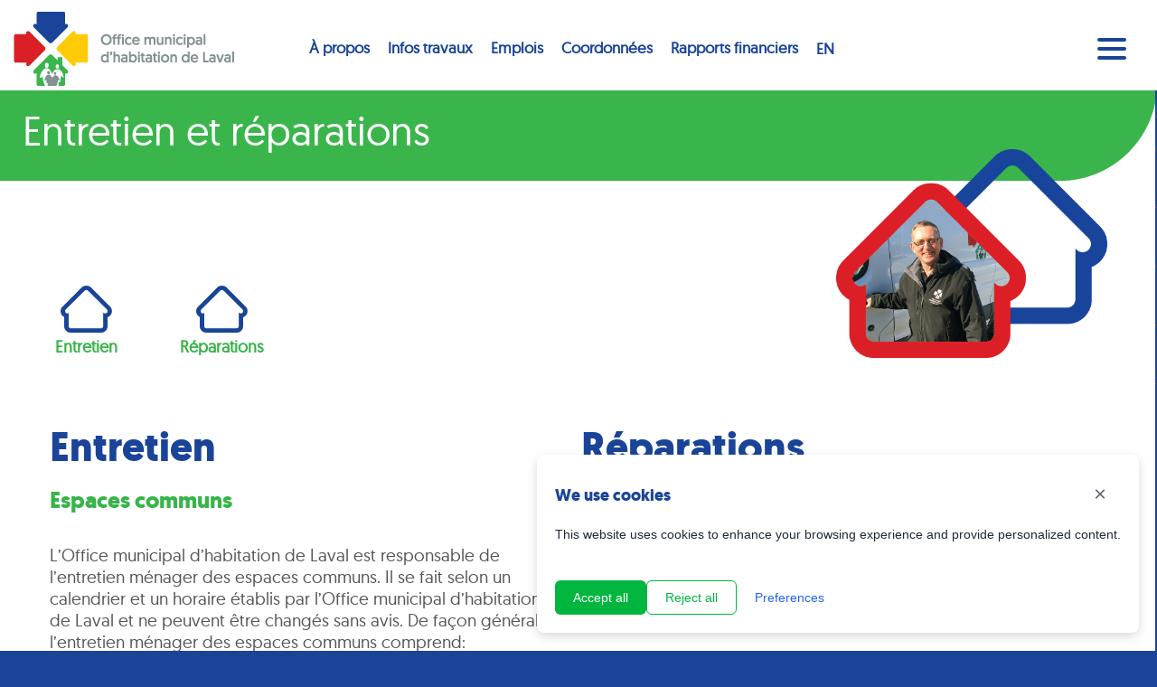

--- FILE ---
content_type: text/html; charset=utf-8
request_url: https://www.omhlaval.ca/index.php/fr/locataire-actuel/entretien-et-reparations
body_size: 17533
content:
<!DOCTYPE html>
<html xmlns="http://www.w3.org/1999/xhtml" xml:lang="fr-ca" lang="fr-ca">
    <head>
        <meta name="viewport" content="width=device-width" />
        <meta name="google-site-verification" content="cvedZyhGVSy7I12Zq7HHhqs-FYWALRpgc0JkMx_O0Pk"/>
                <base href="https://www.omhlaval.ca/index.php/fr/locataire-actuel/entretien-et-reparations" />
	<meta http-equiv="content-type" content="text/html; charset=utf-8" />
	<title>Entretien et réparations - OMH de Laval</title>
	<link href="https://www.omhlaval.ca/index.php/fr/locataire-actuel/entretien-et-reparations" rel="alternate" hreflang="fr-CA" />
	<link href="https://www.omhlaval.ca/index.php/en/current-tenant/maintenance-and-repairs" rel="alternate" hreflang="en-GB" />
	<link href="/templates/aotm11a/favicon.ico" rel="shortcut icon" type="image/vnd.microsoft.icon" />
	<link href="/plugins/system/jce/css/content.css?badb4208be409b1335b815dde676300e" rel="stylesheet" type="text/css" />
	<link href="/media/modals/css/bootstrap.min.css?v=11.10.1" rel="stylesheet" type="text/css" />
	<link href="/media/jui/css/chosen.css?a3bf07e631d0ab35c7149fb7f7d644aa" rel="stylesheet" type="text/css" />
	<link href="/templates/aotm11a/css/layout.css" rel="stylesheet" type="text/css" />
	<link href="/templates/aotm11a/css/base_omhlaval.css" rel="stylesheet" type="text/css" />
	<link href="/templates/aotm11a/css/omhlaval.css" rel="stylesheet" type="text/css" />
	<link href="/templates/aotm11a/css/font-laval.css" rel="stylesheet" type="text/css" />
	<link href="/templates/aotm11a/css/font-membres.css" rel="stylesheet" type="text/css" />
	<link href="/templates/aotm11a/css/icemegamenu.css" rel="stylesheet" type="text/css" />
	<link href="/templates/aotm11a/html/mod_icemegamenu/css/navbar.css" rel="stylesheet" type="text/css" />
	<link href="/media/mod_languages/css/template.css?a3bf07e631d0ab35c7149fb7f7d644aa" rel="stylesheet" type="text/css" />
	<style type="text/css">

 .cloaked_email span:before { content: attr(data-ep-adf7a); } .cloaked_email span:after { content: attr(data-ep-bd591); } 

	</style>
	<script type="application/json" class="joomla-script-options new">{"csrf.token":"cb713eaec87710a97639e66fb95a8c7d","system.paths":{"root":"","base":""},"rl_modals":{"class":"modal_link","defaults":{"opacity":"0.8","maxWidth":"95%","maxHeight":"95%","current":"{current} \/ {total}","previous":"previous","next":"next","close":"close","xhrError":"This content failed to load.","imgError":"This image failed to load."},"auto_correct_size":1,"auto_correct_size_delay":0}}</script>
	<script src="/media/jui/js/jquery.min.js?a3bf07e631d0ab35c7149fb7f7d644aa" type="text/javascript"></script>
	<script src="/media/jui/js/jquery-noconflict.js?a3bf07e631d0ab35c7149fb7f7d644aa" type="text/javascript"></script>
	<script src="/media/jui/js/jquery-migrate.min.js?a3bf07e631d0ab35c7149fb7f7d644aa" type="text/javascript"></script>
	<script src="/media/system/js/core.js?a3bf07e631d0ab35c7149fb7f7d644aa" type="text/javascript"></script>
	<script src="/media/modals/js/jquery.touchSwipe.min.js" type="text/javascript"></script>
	<script src="/media/modals/js/jquery.modals.min.js?v=11.10.1" type="text/javascript"></script>
	<script src="/media/modals/js/script.min.js?v=11.10.1" type="text/javascript"></script>
	<script src="/media/jui/js/bootstrap.min.js?a3bf07e631d0ab35c7149fb7f7d644aa" type="text/javascript"></script>
	<script src="/media/jui/js/chosen.jquery.min.js?a3bf07e631d0ab35c7149fb7f7d644aa" type="text/javascript"></script>
	<script src="/templates/aotm11a/js/scripts.js" type="text/javascript"></script>
	<script src="/templates/aotm11a/html/mod_icemegamenu/js/jquery.rd-navbar.js" type="text/javascript" defer="defer"></script>
	<script type="text/javascript">

 var emailProtector=emailProtector||{};emailProtector.addCloakedMailto=function(g,l){var h=document.querySelectorAll("."+g);for(i=0;i<h.length;i++){var b=h[i],k=b.getElementsByTagName("span"),e="",c="";b.className=b.className.replace(" "+g,"");for(var f=0;f<k.length;f++)for(var d=k[f].attributes,a=0;a<d.length;a++)0===d[a].nodeName.toLowerCase().indexOf("data-ep-adf7a")&&(e+=d[a].value),0===d[a].nodeName.toLowerCase().indexOf("data-ep-bd591")&&(c=d[a].value+c);if(!c)break;b.innerHTML=e+c;if(!l)break;b.parentNode.href="mailto:"+e+c}}; 
jQuery(function($){ initTooltips(); $("body").on("subform-row-add", initTooltips); function initTooltips (event, container) { container = container || document;$(container).find(".hasTooltip").tooltip({"html": true,"container": "body"});} });
	jQuery(function ($) {
		initChosen();
		$("body").on("subform-row-add", initChosen);

		function initChosen(event, container)
		{
			container = container || document;
			$(container).find("select").chosen({"disable_search_threshold":10,"search_contains":true,"allow_single_deselect":true,"placeholder_text_multiple":"Saisir ou choisir des options","placeholder_text_single":"S\u00e9lectionnez une option","no_results_text":"Aucun r\u00e9sultat correspondant"});
		}
	});
	var path = "templates/aotm11a/js/";jQuery(function($){var e=$(window).width();$("#icemegamenu").find(".icesubMenu").each(function(a){var b=$(this).offset();var c=b.left+$(this).width();if(c>=e){$(this).addClass("ice_righttoleft")}});$(window).resize(function(){var d=$(window).width();$("#icemegamenu").find(".icesubMenu").removeClass("ice_righttoleft").each(function(a){var b=$(this).offset();var c=b.left+$(this).width();if(c>=d){$(this).addClass("ice_righttoleft")}})})});
	</script>
	<link href="https://www.omhlaval.ca/index.php/fr/locataire-actuel/entretien-et-reparations" rel="alternate" hreflang="x-default" />

        <!-- Global site tag (gtag.js) - Google Analytics -->
        <script async src="https://www.googletagmanager.com/gtag/js?id=G-BBMCSQ134D"></script>
            <script>
              window.dataLayer = window.dataLayer || [];
              function gtag(){dataLayer.push(arguments);}
              gtag('js', new Date());
              gtag('config', 'G-BBMCSQ134D');
        </script>
    <script type="module" src="https://portail-locataire.com/cogiweb-wc.js"></script>    
<!-- Cookie Consent Banner - Copy this entire block -->
<style>
  #cookie-consent-banner * {
    box-sizing: border-box;
  }

  #cookie-consent-banner button {
    transition: all 0.2s ease;
  }

  #cookie-consent-banner button:hover {
    opacity: 0.9;
    transform: translateY(-1px);
  }

  @keyframes cookieFadeIn {
    from {
      opacity: 0;
    }
    to {
      opacity: 1;
    }
  }

  @keyframes cookieSlideIn {
    from {
      transform: translateY(100%);
      opacity: 0;
    }
    to {
      transform: translateY(0);
      opacity: 1;
    }
  }

  @keyframes cookieBounceIn {
    0% {
      transform: scale(0.3);
      opacity: 0;
    }
    50% {
      transform: scale(1.05);
    }
    70% {
      transform: scale(0.9);
    }
    100% {
      transform: scale(1);
      opacity: 1;
    }
  }

  @keyframes cookiePulse {
    0%,
    100% {
      transform: scale(1);
    }
    50% {
      transform: scale(1.05);
    }
  }

  /* Toggle Switch Styles */
  input:checked + span {
    background-color: #3b82f6 !important;
  }

  input:checked + span:before {
    transform: translateX(20px);
  }

  input:focus + span {
    box-shadow: 0 0 1px #3b82f6;
  }

  /* Modal Styles */
  #cookie-preferences-modal {
    font-family: -apple-system, BlinkMacSystemFont, "Segoe UI", Roboto,
      sans-serif;
  }

  @media (max-width: 768px) {
    #cookie-consent-banner {
      padding: 16px !important;
      left: 0 !important;
      right: 0 !important;
      max-width: none !important;
    }

    #cookie-consent-banner h3 {
      font-size: 16px !important;
    }

    #cookie-consent-banner p {
      font-size: 13px !important;
    }

    #cookie-consent-banner button {
      padding: 8px 12px !important;
      font-size: 13px !important;
    }

    #cookie-preferences-modal > div {
      margin: 0 !important;
      max-height: 100vh !important;
      border-radius: 0 !important;
    }
  }
</style>

<script>
  (function () {
    "use strict";

    var COOKIE_NAME = "cookie_consent";
    var COOKIE_EXPIRY = 12;

    // GA4 Integration not configured
    function initGA4() {
      console.log("GA4 integration not configured");
    }

    function trackConsentEvent(action) {
      console.log("GA4 consent event not tracked (not configured):", action);
    }

    // Language translations
    var TRANSLATIONS = {
      en: {
        title: "We use cookies",
        message:
          "This website uses cookies to enhance your browsing experience and provide personalized content.",
        acceptButton: "Accept all",
        rejectButton: "Reject all",
        preferencesButton: "Preferences",
        footerLink: "Cookie Settings",
        preferencesTitle: "Cookie Preferences",
        strictlyNecessary: "Strictly Necessary",
        strictlyNecessaryDesc: "Essential for website functionality",
        functionality: "Functionality",
        functionalityDesc: "Remember preferences and choices",
        analytics: "Analytics",
        analyticsDesc: "Help us improve our website",
        marketing: "Marketing",
        marketingDesc: "Personalized ads and content",
        saveButton: "Save",
        cancelButton: "Cancel",
        privacyCenter: "Privacy Center",
        confirmation: "CONFIRM MY CHOICES",
        alwaysActive: "Always active",
        fonctionnel: "Functional Cookies",
        performance: "Performance Cookies",
        SocialMediaCookies: "Social Media Cookies",
        ManagePookiePreferences: "Manage cookie preferences",
        prefsMessage:
          "By clicking 'Accept', you agree to the storing of cookies on your device to enhance site navigation, analyze site usage, and assist in our marketing efforts.",
      },
      fr: {
        alwaysActive: "Toujours activé",
        title: "Nous utilisons des témoins",
        message:
          "Pour offrir les meilleures expériences, nous utilisons des technologies telles que les témoins pour stocker et/ou accéder aux informations des appareils. Le fait de consentir à ces technologies nous permettra de traiter des données telles que le comportement de navigation ou les ID uniques sur ce site. Le fait de ne pas consentir ou de retirer son consentement peut avoir un effet négatif sur certaines caractéristiques et fonctions.",
        acceptButton: "Accepter tout",
        rejectButton: "Rejeter",
        preferencesButton: "Préférences",
        footerLink: "Paramètres des témoins",
        preferencesTitle: "Préférences des témoins",
        strictlyNecessary: "Strictement nécessaire",
        strictlyNecessaryDesc: "Essentiel pour le fonctionnement du site",
        functionality: "Fonctionnalité",
        functionalityDesc: "Mémoriser les préférences et les choix",
        analytics: "Analytique",
        analyticsDesc: "Nous aider à améliorer notre site",
        marketing: "Marketing",
        marketingDesc: "Publicités et contenu personnalisés",
        saveButton: "Enregistrer",
        cancelButton: "Annuler",
        privacyCenter: "Gérer le consentement",
        confirmation: "Enregistrer les préférences",
        performance: "Témoins de performance",
        fonctionnal: "Fonctionnel",
        socialMediaCookies: "Témoins liés aux réseaux sociaux",
        ManagePookiePreferences: "Gérer les préférences des témoins",
        prefsMessage:
          "En cliquant sur « Accepter », vous acceptez le stockage de témoins sur votre appareil afin d’améliorer la navigation sur le site, d’analyser son utilisation et de contribuer à nos actions de marketing",
      },
    };

    function detectLanguage() {
      var browserLang = (
        navigator.language ||
        navigator.userLanguage ||
        "en"
      ).toLowerCase();
      if (browserLang.startsWith("fr")) return "fr";
      if (browserLang.startsWith("en")) return "en";

      // langue par défaut
      return "en";
    }

    function applyTranslations() {
      var lang = detectLanguage();
      var trans = TRANSLATIONS[lang] || TRANSLATIONS.en;
      console.log("lang", TRANSLATIONS[lang]);

      // Main banner text
      var title = document.getElementById("cookie-title");
      var message = document.getElementById("cookie-message");
      var acceptBtn = document.getElementById("cookie-accept-btn");
      var rejectBtn = document.getElementById("cookie-reject-btn");
      var prefsBtn = document.getElementById("cookie-preferences-btn");
      var floatBtn = document.getElementById("cookie-settings-float");

      if (title) title.textContent = trans.title;
      if (message) message.textContent = trans.message;
      if (acceptBtn) acceptBtn.textContent = trans.acceptButton;
      if (rejectBtn) rejectBtn.textContent = trans.rejectButton;
      if (prefsBtn) prefsBtn.textContent = trans.preferencesButton;
      if (floatBtn) floatBtn.textContent = trans.footerLink;

      // Preferences panel
      var prefsTitle = document.getElementById("prefs-title");
      var fonctionnel = document.getElementById("fonctionnel");
      var privacyCenter = document.getElementById("gerer-consentement");
      var prefsMessage = document.getElementById("prefs-message");
      var catNecessary = document.getElementById("cat-necessary");
      var catNecessaryDesc = document.getElementById("cat-necessary-desc");
      var catFunctionality = document.getElementById("cat-functionality");
      var performance = document.getElementById("performance-cookie");
      var confirmation = document.getElementById("cookie-confirm-choices-btn");
      var managePookiePreferences = document.getElementById("manage-cookie-preferences");
      var socialMediaCookies = document.getElementById("social-media-cookies");
      var catFunctionalityDesc = document.getElementById(
        "cat-functionality-desc"
      );
      var catAnalytics = document.getElementById("cat-analytics");
      var catAnalyticsDesc = document.getElementById("cat-analytics-desc");
      var catMarketing = document.getElementById("cat-marketing");
      var catMarketingDesc = document.getElementById("cat-marketing-desc");
      var saveBtn = document.getElementById("cookie-save-prefs-btn");
      var cancelBtn = document.getElementById("cookie-cancel-prefs-btn");
      var acceptAllBtn = document.getElementById("cookie-accept-all-btn");
      var alwaysActive = document.getElementById("always-active");

      if (prefsTitle) prefsTitle.textContent = trans.preferencesTitle;
      if (catNecessary) catNecessary.textContent = trans.strictlyNecessary;
      if (catNecessaryDesc)
        catNecessaryDesc.textContent = trans.strictlyNecessaryDesc;
      if (catFunctionality) catFunctionality.textContent = trans.functionality;
      if (catFunctionalityDesc)
        catFunctionalityDesc.textContent = trans.functionalityDesc;
      if (catAnalytics) catAnalytics.textContent = trans.analytics;
      if (catAnalyticsDesc) catAnalyticsDesc.textContent = trans.analyticsDesc;
      if (catMarketing) catMarketing.textContent = trans.marketing;
      if (catMarketingDesc) catMarketingDesc.textContent = trans.marketingDesc;
      if (saveBtn) saveBtn.textContent = trans.saveButton;
      if (cancelBtn) cancelBtn.textContent = trans.cancelButton;
      if (acceptAllBtn) acceptAllBtn.textContent = trans.acceptButton;
      if (privacyCenter) privacyCenter.textContent = trans.privacyCenter;
      if (prefsMessage) prefsMessage.textContent = trans.prefsMessage;
      if (confirmation) confirmation.textContent = trans.confirmation;
      if (alwaysActive) alwaysActive.textContent = trans.alwaysActive;
      if (fonctionnel) fonctionnel.textContent = trans.fonctionnal;
      if (performance) performance.textContent = trans.performance;
      if (managePookiePreferences) managePookiePreferences.textContent = trans.ManagePookiePreferences;
      if (socialMediaCookies) socialMediaCookies.textContent = trans.socialMediaCookies;
    }

    // Global function for inline cookie settings links
    window.showCookiePreferences = function () {
      var banner = document.getElementById("cookie-consent-banner");
      if (banner) {
        banner.style.display = "block";
      }
    };

    function getCookie(name) {
      var match = document.cookie.match(
        new RegExp("(^| )" + name + "=([^;]+)")
      );
      return match ? decodeURIComponent(match[2]) : null;
    }

    function setCookie(name, value, days) {
      var expires = new Date();
      expires.setTime(expires.getTime() + days * 24 * 60 * 60 * 1000);
      var secure = location.protocol === "https:" ? "; Secure" : "";
      document.cookie =
        name +
        "=" +
        encodeURIComponent(value) +
        "; expires=" +
        expires.toUTCString() +
        "; path=/; SameSite=Lax" +
        secure;
    }

    function getConsent() {
      var cookie = getCookie(COOKIE_NAME);
      if (cookie) {
        try {
          return JSON.parse(cookie);
        } catch (e) {
          return null;
        }
      }
      return null;
    }

    function saveConsent(consent) {
      setCookie(COOKIE_NAME, JSON.stringify(consent), COOKIE_EXPIRY);
      loadScripts(consent);
    }

    function loadScripts(consent) {
      console.log("Loading scripts with consent:", consent);

      // Strictly necessary (always loaded)
      // Session Management
      try {
        var scriptCode_strict_session_management = atob(
          "Ly8gRXNzZW50aWFsIHNlc3Npb24gbWFuYWdlbWVudAppZiAoIXNlc3Npb25TdG9yYWdlLmdldEl0ZW0oJ3Nlc3Npb25JZCcpKSB7CiAgc2Vzc2lvblN0b3JhZ2Uuc2V0SXRlbSgnc2Vzc2lvbklkJywgRGF0ZS5ub3coKS50b1N0cmluZygpKTsKfQ=="
        );
        var scriptEl_strict_session_management =
          document.createElement("script");
        scriptEl_strict_session_management.textContent =
          scriptCode_strict_session_management;
        document.head.appendChild(scriptEl_strict_session_management);
        console.log("Loaded script: Session Management");
      } catch (e) {
        console.error("Error loading Session Management:", e);
      }

      // Functionality scripts
      if (consent.functionality) {
        // No functionality scripts configured
      }

      // Analytics scripts
      if (consent.analytics) {
        // No analytics scripts configured
      }

      // Marketing scripts
      if (consent.marketing) {
        // No marketing scripts configured
      }

      // Google Consent Mode v2
      if (typeof gtag !== "undefined") {
        gtag("consent", "update", {
          analytics_storage: consent.analytics ? "granted" : "denied",
          ad_storage: consent.marketing ? "granted" : "denied",
          ad_user_data: consent.marketing ? "granted" : "denied",
          ad_personalization: consent.marketing ? "granted" : "denied",
        });
      }
    }

    function init() {
      var banner = document.getElementById("cookie-consent-banner");
      var acceptBtn = document.getElementById("cookie-accept-btn");
      var rejectBtn = document.getElementById("cookie-reject-btn");
      var prefsBtn = document.getElementById("cookie-preferences-btn");
      var closeBtn = document.getElementById("cookie-close-btn");
      var prefsPanel = document.getElementById("cookie-preferences-panel");
      var savePrefsBtn = document.getElementById("cookie-save-prefs-btn");
      var cancelPrefsBtn = document.getElementById("cookie-cancel-prefs-btn");

      if (!banner) return;

      // Apply language translations
      applyTranslations();

      var existingConsent = getConsent();

      if (existingConsent) {
        loadScripts(existingConsent);

        // Initialize GA4 if analytics was accepted
        if (existingConsent.analytics) {
          initGA4();
        }

        // Show cookie settings floating button after consent is given
        var floatBtn = document.getElementById("cookie-settings-float");
        if (floatBtn) {
          floatBtn.style.display = "block";
          floatBtn.onclick = function () {
            banner.style.display = "block";
          };
        }

        return;
      }

      banner.style.display = "block";
      trackConsentEvent("impression"); // Track banner impression

      if (acceptBtn) {
        acceptBtn.onclick = function () {
          saveConsent({
            essential: true,
            functionality: true,
            analytics: true,
            marketing: true,
          });
          initGA4(); // Initialize GA4
          trackConsentEvent("accept"); // Track consent event
          banner.style.display = "none";

          // Show floating cookie settings button after accepting
          var floatBtn = document.getElementById("cookie-settings-float");
          if (floatBtn) {
            floatBtn.style.display = "block";
            floatBtn.onclick = function () {
              banner.style.display = "block";
            };
          }
        };
      }

      if (rejectBtn) {
        rejectBtn.onclick = function () {
          saveConsent({
            essential: true,
            functionality: false,
            analytics: false,
            marketing: false,
          });
          trackConsentEvent("reject"); // Track consent event (but don't init GA4)
          banner.style.display = "none";

          // Show floating cookie settings button after rejecting (so user can change mind)
          var floatBtn = document.getElementById("cookie-settings-float");
          if (floatBtn) {
            floatBtn.style.display = "block";
            floatBtn.onclick = function () {
              banner.style.display = "block";
            };
          }
        };
      }

      if (closeBtn) {
        closeBtn.onclick = function () {
          banner.style.display = "none";
        };
      }

      if (prefsBtn) {
        prefsBtn.onclick = function () {
          var modal = document.getElementById("cookie-preferences-modal");
          if (modal) {
            modal.style.display = "flex";
            requestAnimationFrame(() => {
              // attendre que le navigateur rende le modal
              applyTranslations();
            });
          }
        };
      }

      // Modal event handlers
      var modal = document.getElementById("cookie-preferences-modal");
      var modalCloseBtn = document.getElementById("cookie-prefs-close-btn");
      var acceptAllBtn = document.getElementById("cookie-accept-all-btn");
      var confirmChoicesBtn = document.getElementById(
        "cookie-confirm-choices-btn"
      );

      if (modalCloseBtn) {
        modalCloseBtn.onclick = function () {
          modal.style.display = "none";
        };
      }

      if (acceptAllBtn) {
        acceptAllBtn.onclick = function () {
          saveConsent({
            essential: true,
            functionality: true,
            analytics: true,
            marketing: true,
          });
          banner.style.display = "none";
          modal.style.display = "none";
        };
      }

      if (confirmChoicesBtn) {
        confirmChoicesBtn.onclick = function () {
          var func = document.getElementById("cookie-func-toggle-modal");
          var performance = document.getElementById(
            "cookie-performance-toggle-modal"
          );
          var targeting = document.getElementById(
            "cookie-targeting-toggle-modal"
          );
          var social = document.getElementById("cookie-social-toggle-modal");

          var consent = {
            essential: true,
            functionality: func ? func.checked : false,
            analytics: performance ? performance.checked : false,
            marketing:
              (targeting ? targeting.checked : false) ||
              (social ? social.checked : false),
          };

          console.log("User confirmed cookie preferences:", consent);
          saveConsent(consent);

          banner.style.display = "none";
          modal.style.display = "none";

          // Show floating cookie settings button after confirming preferences
          var floatBtn = document.getElementById("cookie-settings-float");
          if (floatBtn) {
            floatBtn.style.display = "block";
            floatBtn.onclick = function () {
              banner.style.display = "block";
            };
          }
        };
      }

      // Close modal when clicking outside
      if (modal) {
        modal.onclick = function (e) {
          if (e.target === modal) {
            modal.style.display = "none";
          }
        };
      }

      // Make toggle switches functional
      var toggles = [
        {
          input: "cookie-func-toggle-modal",
          slider: "cookie-func-toggle-slider",
          thumb: "cookie-func-toggle-thumb",
        },
        {
          input: "cookie-performance-toggle-modal",
          slider: "cookie-performance-toggle-slider",
          thumb: "cookie-performance-toggle-thumb",
        },
        {
          input: "cookie-targeting-toggle-modal",
          slider: "cookie-targeting-toggle-slider",
          thumb: "cookie-targeting-toggle-thumb",
        },
        {
          input: "cookie-social-toggle-modal",
          slider: "cookie-social-toggle-slider",
          thumb: "cookie-social-toggle-thumb",
        },
      ];

      toggles.forEach(function (toggle) {
        var input = document.getElementById(toggle.input);
        var slider = document.getElementById(toggle.slider);
        var thumb = document.getElementById(toggle.thumb);

        if (input && slider && thumb) {
          input.addEventListener("change", function () {
            if (this.checked) {
              slider.style.backgroundColor = "#3b82f6";
              thumb.style.transform = "translateX(20px)";
            } else {
              slider.style.backgroundColor = "#ccc";
              thumb.style.transform = "translateX(0)";
            }
          });
        }
      });
    }

    if (document.readyState === "loading") {
      document.addEventListener("DOMContentLoaded", init);
    } else {
      init();
    }
  })();
</script>

<div
  id="cookie-consent-banner"
  role="dialog"
  aria-live="polite"
  aria-label="Cookie consent"
  style="
    position: fixed;
    bottom: 20px;
    right: 20px;
    max-width: 400px;
    background-color: #ffffff;
    color: #1f2937;
    max-width: 1200px;
    margin: 0 auto;
    border-radius: 8px;
    padding: 20px;
    box-shadow: 0 4px 12px rgba(0, 0, 0, 0.15);
    z-index: 10000;
    font-family: -apple-system, BlinkMacSystemFont, 'Segoe UI', Roboto,
      sans-serif;
    animation: cookieFadeIn 0.5s ease-out;
    display: none;
  "
>
  <div style="position: relative">
    <button
      id="cookie-close-btn"
      style="
        position: absolute;
        top: 8px;
        right: 8px;
        background: none;
        border: none;
        color: #1f2937;
        font-size: 24px;
        cursor: pointer;
        padding: 4px 8px;
        line-height: 1;
        opacity: 0.7;
      "
      aria-label="Close"
    >
      &times;
    </button>

    <div
      style="display: flex; align-items: flex-start; gap: 16px; flex-wrap: wrap"
    >
      <div style="flex: 1; min-width: 250px">
        <h3
          id="cookie-title"
          style="margin: 0 0 8px 0; font-size: 18px; font-weight: 600"
        >
          We use cookies
        </h3>

        <p
          id="cookie-message"
          style="margin: 0 0 16px 0; font-size: 14px; line-height: 1.5"
        >
          This website uses cookies to enhance your browsing experience and
          provide personalized content.
        </p>

        <div style="display: flex; gap: 8px; flex-wrap: wrap">
          <button
            id="cookie-accept-btn"
            style="
              background-color: #00b63f;;
              color: #ffffff;
              border: none;
              padding: 10px 20px;
              border-radius: 6px;
              font-size: 14px;
              cursor: pointer;
              font-weight: 500;
            "
          >
            Accept all
          </button>

          <button
            id="cookie-reject-btn"
            style="
              background-color: transparent;
              color: #00b63f;;
              border: 1px solid #00b63f;;
              padding: 10px 20px;
              border-radius: 6px;
              font-size: 14px;
              cursor: pointer;
              font-weight: 500;
            "
          >
            Reject all
          </button>

          <button
            id="cookie-preferences-btn"
            style="
              background-color: transparent;
              color: #2563eb;
              border: none;
              padding: 10px 20px;
              border-radius: 6px;
              font-size: 14px;
              cursor: pointer;
              font-weight: 500;
            "
          >
            Preferences
          </button>
        </div>
      </div>
    </div>
  </div>
</div>

<!-- Preferences Modal -->
<div
  id="cookie-preferences-modal"
  style="
    position: fixed;
    inset: 0;
    z-index: 99999;
    background-color: rgba(0, 0, 0, 0.5);
    display: none;
    align-items: center;
    justify-content: center;
    padding: 16px;
  "
>
  <div
    style="
      background: white;
      border-radius: 8px;
      width: 100%;
      max-width: 512px;
      max-height: 90vh;
      overflow: hidden;
      box-shadow: 0 25px 50px -12px rgba(0, 0, 0, 0.25);
    "
  >
    <!-- Header -->
    <div
      style="
        display: flex;
        align-items: center;
        justify-content: space-between;
        padding: 24px 24px 16px 24px;
        border-bottom: 1px solid #e5e7eb;
      "
    >
      <span id="cookie-settings-float" style="font-weight: 600; color: #111827"
        >Cookie Settings</span
      >

      <button
        id="cookie-prefs-close-btn"
        style="
          padding: 8px;
          background: none;
          border: none;
          border-radius: 6px;
          cursor: pointer;
          color: #6b7280;
          font-size: 20px;
          line-height: 1;
          flex-shrink: 0;
        "
        aria-label="Close"
      >
        ×
      </button>
    </div>

    <!-- Content -->
    <div
      style="
        display: flex;
        flex-direction: column;
        height: 100%;
        max-height: calc(90vh - 80px);
      "
    >
      <div style="padding: 24px 24px 0 24px; flex: 1; overflow-y: auto">
        <!-- Title -->
        <h2
          id="gerer-consentement"
          style="
            font-size: 20px;
            font-weight: bold;
            color: #111827;
            margin: 0 0 12px 0;
          "
        >
          Privacy Center
        </h2>

        <!-- Description -->
        <p
          id="prefs-message"
          style="
            font-size: 14px;
            color: #6b7280;
            margin: 0 0 24px 0;
            line-height: 1.5;
          "
        >
          By clicking 'Accept', you agree to the storing of cookies on your
          device to enhance site navigation, analyze site usage, and assist in
          our marketing efforts.
        </p>

        <!-- Accept All Button -->
        <button
          id="cookie-accept-all-btn"
          style="
            width: 100%;
            height: 48px;
            margin-bottom: 24px;
            font-size: 16px;
            font-weight: 500;
            border-radius: 8px;
            border: none;
            cursor: pointer;
            background-color: #00b63f;;
            color: #ffffff;
          "
        >
          ACCEPT ALL
        </button>

        <!-- Cookie Preferences Section -->
        <div style="margin-bottom: 24px">
          <h3 id="manage-cookie-preferences" style="font-weight: bold; color: #111827; margin: 0 0 16px 0">
            Manage cookie preferences
          </h3>

          <div style="display: flex; flex-direction: column; gap: 12px">
            <!-- Strictly Necessary -->
            <div
              style="
                display: flex;
                align-items: center;
                justify-content: space-between;
                padding: 16px;
                border: 1px solid #e5e7eb;
                border-radius: 8px;
                background-color: #f9fafb;
              "
            >
              <div
                style="
                  display: flex;
                  align-items: center;
                  flex: 1;
                  min-width: 0;
                "
              >
                <span
                  style="
                    margin-right: 12px;
                    color: #9ca3af;
                    font-size: 20px;
                    flex-shrink: 0;
                  "
                  >›</span
                >
                <div style="min-width: 0; flex: 1">
                  <div
                    id="cat-necessary"
                    style="font-weight: 500; color: #111827"
                  >
                    Strictly Necessary Cookies
                  </div>
                  <div id="always-active" style="font-size: 12px; color: #6b7280; margin-top: 4px">
                    Always active
                  </div>
                </div>
              </div>
            </div>

            <!-- Functionality -->
            <div
              style="
                display: flex;
                align-items: center;
                justify-content: space-between;
                padding: 16px;
                border: 1px solid #e5e7eb;
                border-radius: 8px;
              "
            >
              <div
                style="
                  display: flex;
                  align-items: center;
                  flex: 1;
                  min-width: 0;
                "
              >
                <span
                  style="
                    margin-right: 12px;
                    color: #9ca3af;
                    font-size: 20px;
                    flex-shrink: 0;
                  "
                  >›</span
                >
                <div id="fonctionnel"
                  style="
                    min-width: 0;
                    flex: 1;
                    font-weight: 500;
                    color: #111827;
                  "
                >
                  Functional Cookies
                </div>
              </div>
              <div style="flex-shrink: 0; margin-left: 12px">
                <label
                  style="
                    position: relative;
                    display: inline-block;
                    width: 44px;
                    height: 24px;
                    cursor: pointer;
                  "
                >
                  <input
                    type="checkbox"
                    id="cookie-func-toggle-modal"
                    style="opacity: 0; width: 0; height: 0"
                  />
                  <span
                    id="cookie-func-toggle-slider"
                    style="
                      position: absolute;
                      cursor: pointer;
                      top: 0;
                      left: 0;
                      right: 0;
                      bottom: 0;
                      background-color: #ccc;
                      transition: 0.4s;
                      border-radius: 24px;
                    "
                  ></span>
                  <span
                    id="cookie-func-toggle-thumb"
                    style="
                      position: absolute;
                      content: '';
                      height: 18px;
                      width: 18px;
                      left: 3px;
                      bottom: 3px;
                      background-color: white;
                      transition: 0.4s;
                      border-radius: 50%;
                    "
                  ></span>
                </label>
              </div>
            </div>

            <!-- Performance -->
            <div
              style="
                display: flex;
                align-items: center;
                justify-content: space-between;
                padding: 16px;
                border: 1px solid #e5e7eb;
                border-radius: 8px;
              "
            >
              <div
                style="
                  display: flex;
                  align-items: center;
                  flex: 1;
                  min-width: 0;
                "
              >
                <span
                  style="
                    margin-right: 12px;
                    color: #9ca3af;
                    font-size: 20px;
                    flex-shrink: 0;
                  "
                  >›</span
                >
                <div
                id="performance-cookie"
                  style="
                    min-width: 0;
                    flex: 1;
                    font-weight: 500;
                    color: #111827;
                  "
                >
                  Performance Cookies
                </div>
              </div>
              <div style="flex-shrink: 0; margin-left: 12px">
                <label
                  style="
                    position: relative;
                    display: inline-block;
                    width: 44px;
                    height: 24px;
                    cursor: pointer;
                  "
                >
                  <input
                    type="checkbox"
                    id="cookie-performance-toggle-modal"
                    style="opacity: 0; width: 0; height: 0"
                  />
                  <span
                    id="cookie-performance-toggle-slider"
                    style="
                      position: absolute;
                      cursor: pointer;
                      top: 0;
                      left: 0;
                      right: 0;
                      bottom: 0;
                      background-color: #ccc;
                      transition: 0.4s;
                      border-radius: 24px;
                    "
                  ></span>
                  <span
                    id="cookie-performance-toggle-thumb"
                    style="
                      position: absolute;
                      content: '';
                      height: 18px;
                      width: 18px;
                      left: 3px;
                      bottom: 3px;
                      background-color: white;
                      transition: 0.4s;
                      border-radius: 50%;
                    "
                  ></span>
                </label>
              </div>
            </div>

            <!-- Targeting -->
            <!-- <div
              style="
                display: flex;
                align-items: center;
                justify-content: space-between;
                padding: 16px;
                border: 1px solid #e5e7eb;
                border-radius: 8px;
              "
            >
              <div
                style="
                  display: flex;
                  align-items: center;
                  flex: 1;
                  min-width: 0;
                "
              >
                <span
                  style="
                    margin-right: 12px;
                    color: #9ca3af;
                    font-size: 20px;
                    flex-shrink: 0;
                  "
                  >›</span
                >
                <div
                  style="
                    min-width: 0;
                    flex: 1;
                    font-weight: 500;
                    color: #111827;
                  "
                >
                  Targeting Cookies
                </div>
              </div>
              <div style="flex-shrink: 0; margin-left: 12px">
                <label
                  style="
                    position: relative;
                    display: inline-block;
                    width: 44px;
                    height: 24px;
                    cursor: pointer;
                  "
                >
                  <input
                    type="checkbox"
                    id="cookie-targeting-toggle-modal"
                    style="opacity: 0; width: 0; height: 0"
                  />
                  <span
                    id="cookie-targeting-toggle-slider"
                    style="
                      position: absolute;
                      cursor: pointer;
                      top: 0;
                      left: 0;
                      right: 0;
                      bottom: 0;
                      background-color: #ccc;
                      transition: 0.4s;
                      border-radius: 24px;
                    "
                  ></span>
                  <span
                    id="cookie-targeting-toggle-thumb"
                    style="
                      position: absolute;
                      content: '';
                      height: 18px;
                      width: 18px;
                      left: 3px;
                      bottom: 3px;
                      background-color: white;
                      transition: 0.4s;
                      border-radius: 50%;
                    "
                  ></span>
                </label>
              </div>
            </div> -->

            <!-- Social Media -->
            <div
              style="
                display: flex;
                align-items: center;
                justify-content: space-between;
                padding: 16px;
                border: 1px solid #e5e7eb;
                border-radius: 8px;
              "
            >
              <div
                style="
                  display: flex;
                  align-items: center;
                  flex: 1;
                  min-width: 0;
                "
              >
                <span
                  style="
                    margin-right: 12px;
                    color: #9ca3af;
                    font-size: 20px;
                    flex-shrink: 0;
                  "
                  >›</span
                >
                <div
                id="social-media-cookies"
                  style="
                    min-width: 0;
                    flex: 1;
                    font-weight: 500;
                    color: #111827;
                  "
                >
                  Social Media Cookies
                </div>
              </div>
              <div style="flex-shrink: 0; margin-left: 12px">
                <label
                  style="
                    position: relative;
                    display: inline-block;
                    width: 44px;
                    height: 24px;
                    cursor: pointer;
                  "
                >
                  <input
                    type="checkbox"
                    id="cookie-social-toggle-modal"
                    style="opacity: 0; width: 0; height: 0"
                  />
                  <span
                    id="cookie-social-toggle-slider"
                    style="
                      position: absolute;
                      cursor: pointer;
                      top: 0;
                      left: 0;
                      right: 0;
                      bottom: 0;
                      background-color: #ccc;
                      transition: 0.4s;
                      border-radius: 24px;
                    "
                  ></span>
                  <span
                    id="cookie-social-toggle-thumb"
                    style="
                      position: absolute;
                      content: '';
                      height: 18px;
                      width: 18px;
                      left: 3px;
                      bottom: 3px;
                      background-color: white;
                      transition: 0.4s;
                      border-radius: 50%;
                    "
                  ></span>
                </label>
              </div>
            </div>
          </div>
        </div>
      </div>

      <!-- Footer with buttons -->
      <div
        style="
          padding: 24px 24px 0 24px;
          border-top: 1px solid #f3f4f6;
          background-color: #f9fafb;
        "
      >
        <!-- Confirm Button -->
        <button
          id="cookie-confirm-choices-btn"
          style="
            width: 100%;
            height: 48px;
            margin-bottom: 16px;
            font-size: 16px;
            font-weight: 500;
            border-radius: 8px;
            border: none;
            cursor: pointer;
            background-color: #00b63f;;
            color: #ffffff;
          "
        >
          CONFIRM MY CHOICES
        </button>
      </div>
    </div>
  </div>
</div>

<!-- Floating Cookie Settings Button -->
<div
  id="cookie-settings-float"
  style="
    position: fixed;
    bottom: 20px;
    left: 20px;
    z-index: 999998;
    background: #00b63f;;
    color: #ffffff;
    padding: 10px 16px;
    border-radius: 4px;
    cursor: pointer;
    font-family: inherit;
    font-size: 14px;
    font-weight: 500;
    box-shadow: 0 2px 8px rgba(0, 0, 0, 0.15);
    border: none;
    display: none;
    transition: all 0.2s ease;
  "
  onmouseover="this.style.opacity='0.9'; this.style.transform='translateY(-2px)'"
  onmouseout="this.style.opacity='1'; this.style.transform='translateY(0)'"
>
  Cookie Settings
</div>

<!-- End Cookie Consent Banner -->


    </head>
    <body class="body__ option-com_content view-category task- itemid-145">
                <!-- Body -->
        <div id="wrapper">
            <div class="wrapper-inner">
                <a id="fake" href='#'></a>
                                        <div class="ElementTop">
                                                            <div id="fixlogo" class="logotop">
                                    <img src="/images/logo_mobile.png" alt="OMH de Laval">
                                </div>
                                                        <!-- top -->
<div id="top">
<div class="row-container">
<div class="container-fluid">
<div class="row-fluid">
<div class="moduletable  pull-right menuLangueTop "><div class="module_container"><div class="mod-languages pull-right menuLangueTop">

	<ul class="lang-inline" dir="ltr">
									<li>
			<a href="/index.php/en/current-tenant/maintenance-and-repairs">
							EN						</a>
			</li>
				</ul>

</div>
</div></div><div class="moduletable  pull-right menuTop menuTopTous "><div class="module_container"><div class="mod-menu">
	<ul class="menu ">
	<li class="item-123">
<a href="/index.php/fr/a-propos" >À propos</a>
</li>
<li class="item-325">
<a href="/index.php/fr/infos-travaux" >Infos travaux</a>
</li>
<li class="item-127">
<a href="/index.php/fr/emplois" >Emplois</a>
</li>
<li class="item-129">
<a href="/index.php/fr/coordonnees" >Coordonnées</a>
</li>
<li class="item-328">
<a href="/index.php/fr/rapports-financiers" >Rapports financiers</a>
</li>
	</ul>
</div></div></div>
</div>
</div>
</div>
</div>
                        </div>
                                        <!-- Top -->
                <div id="header">
                    <div class="content">
                        <!-- Logo -->
                        <div id="logo">
                            <a href="https://www.omhlaval.ca/">
                                                                <img src="/images/logo_laval.png" alt="OMH de Laval">
                                                                <h1><span class="item_title_char0 item_title_char_odd item_title_char_first_half item_title_char_first">O</span><span class="item_title_char1 item_title_char_even item_title_char_first_half">M</span><span class="item_title_char2 item_title_char_odd item_title_char_first_half">H</span><span class="item_title_char3 item_title_char_even item_title_char_first_half"> </span><span class="item_title_char4 item_title_char_odd item_title_char_first_half">d</span><span class="item_title_char5 item_title_char_even item_title_char_first_half">e</span><span class="item_title_char6 item_title_char_odd item_title_char_second_half"> </span><span class="item_title_char7 item_title_char_even item_title_char_second_half">L</span><span class="item_title_char8 item_title_char_odd item_title_char_second_half">a</span><span class="item_title_char9 item_title_char_even item_title_char_second_half">v</span><span class="item_title_char10 item_title_char_odd item_title_char_second_half">a</span><span class="item_title_char11 item_title_char_even item_title_char_second_half item_title_char_last">l</span></h1>
                            </a>
                        </div>
                        <div class="moduletable menu-top-fr"><div class="module_container">
<div class="icemegamenu">
	<ul id="icemegamenu">
		<li id="iceMenu_122" class="iceMenuLiLevel_1  aSouligne">
			<a href="https://www.omhlaval.ca/" class=" iceMenuTitle ">
				<span class="icemega_title icemega_nosubtitle">Accueil</span>
			</a>
		</li>
		<li id="iceMenu_138" class="iceMenuLiLevel_1 mzr-drop parent active ">
			<a class="icemega_active iceMenuTitle ">
				<span class="icemega_title icemega_nosubtitle">Locataire actuel</span>
			</a>
			<ul class="icesubMenu  sub_level_1" style="width:280px">
				<li>
					<div style="float:left;width:280px" class="iceCols">
						<ul>
							<li id="iceMenu_141" class="iceMenuLiLevel_2  lienVert lienBloc">
								<a href="/index.php/fr/locataire-actuel/demander-un-service" class=" iceMenuTitle ">
									<span class="icemega_title icemega_nosubtitle">Demander un service</span>
								</a>
							</li>
							<li id="iceMenu_142" class="iceMenuLiLevel_2  lienVert lienBloc">
								<a href="/index.php/fr/locataire-actuel/effectuer-un-paiement" class=" iceMenuTitle ">
									<span class="icemega_title icemega_nosubtitle">Effectuer un paiement</span>
								</a>
							</li>
							<li id="iceMenu_143" class="iceMenuLiLevel_2  lienBlanc lienUnderline">
								<a href="/index.php/fr/locataire-actuel/service-a-la-clientele" class=" iceMenuTitle ">
									<span class="icemega_title icemega_nosubtitle">Service à la clientèle</span>
								</a>
							</li>
							<li id="iceMenu_144" class="iceMenuLiLevel_2  lienBlanc lienUnderline">
								<a href="/index.php/fr/locataire-actuel/services-communautaires" class=" iceMenuTitle ">
									<span class="icemega_title icemega_nosubtitle">Services communautaires</span>
								</a>
							</li>
							<li id="iceMenu_145" class="iceMenuLiLevel_2 current active  lienBlanc lienUnderline">
								<a href="/index.php/fr/locataire-actuel/entretien-et-reparations" class=" iceMenuTitle ">
									<span class="icemega_title icemega_nosubtitle">Entretien et réparations</span>
								</a>
							</li>
						</ul>
					</div>
				</li>
			</ul>
		</li>
		<li id="iceMenu_139" class="iceMenuLiLevel_1 mzr-drop parent ">
			<a class=" iceMenuTitle ">
				<span class="icemega_title icemega_nosubtitle">Devenir locataire</span>
			</a>
			<ul class="icesubMenu  sub_level_1" style="width:280px">
				<li>
					<div style="float:left;width:280px" class="iceCols">
						<ul>
							<li id="iceMenu_146" class="iceMenuLiLevel_2  lienJaune lienBloc">
								<a href="https://www.acceslogementlaval.ca" target="_blank" class=" iceMenuTitle ">
									<span class="icemega_title icemega_nosubtitle">Demander un logement</span>
								</a>
							</li>
							<li id="iceMenu_147" class="iceMenuLiLevel_2  lienJaune lienBloc">
								<a href="/index.php/fr/devenir-locataire/verifier-votre-rang" target="_blank" class=" iceMenuTitle ">
									<span class="icemega_title icemega_nosubtitle">Vérifier votre rang</span>
								</a>
							</li>
							<li id="iceMenu_148" class="iceMenuLiLevel_2  lienBlanc lienUnderline">
								<a href="/index.php/fr/devenir-locataire/service-d-aide-a-la-recherche-de-logement" class=" iceMenuTitle ">
									<span class="icemega_title icemega_nosubtitle">Service d’aide à la recherche de logement</span>
								</a>
							</li>
							<li id="iceMenu_149" class="iceMenuLiLevel_2  lienBlanc lienUnderline">
								<a href="/index.php/fr/devenir-locataire/devenir-locataire" class=" iceMenuTitle ">
									<span class="icemega_title icemega_nosubtitle">Devenir locataire</span>
								</a>
							</li>
							<li id="iceMenu_150" class="iceMenuLiLevel_2  lienBlanc lienUnderline">
								<a href="/index.php/fr/devenir-locataire/parc-immobilier" class=" iceMenuTitle ">
									<span class="icemega_title icemega_nosubtitle">Parc immobilier</span>
								</a>
							</li>
						</ul>
					</div>
				</li>
			</ul>
		</li>
		<li id="iceMenu_140" class="iceMenuLiLevel_1 mzr-drop parent ">
			<a class=" iceMenuTitle ">
				<span class="icemega_title icemega_nosubtitle">Faire affaires avec nous</span>
			</a>
			<ul class="icesubMenu  sub_level_1" style="width:280px">
				<li>
					<div style="float:left;width:280px" class="iceCols">
						<ul>
							<li id="iceMenu_151" class="iceMenuLiLevel_2  lienBleu lienBloc">
								<a href="/index.php/fr/faire-affaires-avec-l-omh/offrir-un-logement-prive" class=" iceMenuTitle ">
									<span class="icemega_title icemega_nosubtitle">Offrir un logement privé</span>
								</a>
							</li>
							<li id="iceMenu_152" class="iceMenuLiLevel_2  lienBleu lienBloc">
								<a href="/index.php/fr/faire-affaires-avec-l-omh/proposer-vos-services" class=" iceMenuTitle ">
									<span class="icemega_title icemega_nosubtitle">Proposer vos services</span>
								</a>
							</li>
							<li id="iceMenu_154" class="iceMenuLiLevel_2  lienBlanc lienUnderline">
								<a href="/images/pdf/ADM02000-Politique-gestion-contractuelle.pdf" target="_blank" class=" iceMenuTitle ">
									<span class="icemega_title icemega_nosubtitle">Politique de gestion contractuelle</span>
								</a>
							</li>
							<li id="iceMenu_155" class="iceMenuLiLevel_2  lienBlanc lienUnderline">
								<a href="/images/pdf/Procedure_de_plainte-2019-05-17-publication_site.pdf" target="_blank" class=" iceMenuTitle ">
									<span class="icemega_title icemega_nosubtitle">Politique de gestion contractuelle - Procédure de plainte</span>
								</a>
							</li>
							<li id="iceMenu_335" class="iceMenuLiLevel_2  lienBlanc lienUnderline">
								<a href="/images/pdf/DG-02-000-Delegation-de-pouvoirs-2024-05-17-01.pdf" target="_blank" class=" iceMenuTitle ">
									<span class="icemega_title icemega_nosubtitle">Politique de délégation de pouvoirs</span>
								</a>
							</li>
							<li id="iceMenu_334" class="iceMenuLiLevel_2  lienBlanc lienUnderline">
								<a href="/images/pdf/OMHL_FO_acces_info_org.pdf" target="_blank" class=" iceMenuTitle ">
									<span class="icemega_title icemega_nosubtitle">Formulaire d’accès à l’information</span>
								</a>
							</li>
							<li id="iceMenu_336" class="iceMenuLiLevel_2  lienBlanc lienUnderline">
								<a href="/images/pdf/ADM-03-000_Politique-Protection-des-renseignements-personnels_2023-06-05_Finale.pdf" target="_blank" class=" iceMenuTitle ">
									<span class="icemega_title icemega_nosubtitle">Politique de protection des renseignements personnels</span>
								</a>
							</li>
							<li id="iceMenu_337" class="iceMenuLiLevel_2  lienBlanc lienUnderline">
								<a href="/images/pdf/RH05000-Politique_harcelement-psychologique-ou-sexuel-et-violenge-conjugale.pdf" target="_blank" class=" iceMenuTitle ">
									<span class="icemega_title icemega_nosubtitle">Politique harcelement psychologique ou sexuel et violenge conjugale</span>
								</a>
							</li>
						</ul>
					</div>
				</li>
			</ul>
		</li>
		<li id="iceMenu_330" class="iceMenuLiLevel_1 ">
			<a href="/index.php/fr/nouvelles-menufr" class=" iceMenuTitle ">
				<span class="icemega_title icemega_nosubtitle">Nouvelles</span>
			</a>
		</li>
	</ul>
</div></div></div>
                                                <div class="clearfix"></div>
                    </div>
                </div>
                <!-- maintop -->
<div id="maintop">
<div class="row-container">
<div class="container-fluid">
<div class="row-fluid">
<div class="moduletable  "><div class="module_container"><header><h3 class="moduleTitle ">Entretien et réparations</h3></header><div class="mod-custom mod-custom__"  >
	</div></div></div>
</div>
</div>
</div>
</div>
                                <!-- Main Content row -->
                <div id="content">
                                        <div class="row-container">
                        <div class="container-fluid">
                                                <div class="content-inner row-fluid">
                                                                <div id="component" class="span12">
                                    <main role="main">
                                                                                <!-- Content-top -->
                                        <div id="content-top" class="row-fluid">
                                            <div class="moduletable  "><div class="module_container"><div class="mod-article-single mod-article-single__" id="module_133">
	<div class="item__module" id="item_24">
		
		<!-- Intro Text -->
		<div class="item_introtext">
			<div class="EntetePage EnteteCommunautaires">
<div class="topMenuPage">
<div class="topMenuItem"><a href="#Entretien"> <i class="site-MaisonLaval"></i>
<div class="titre">Entretien</div>
</a></div>
<div class="topMenuItem"><a href="#Reparations"> <i class="site-MaisonLaval"></i>
<div class="titre">Réparations</div>
</a></div>
<div class="topMenuItem">&nbsp;</div>
<div class="topMenuItem">&nbsp;</div>
<div class="topMenuItem">&nbsp;</div>
<div class="topMenuItem">&nbsp;</div>
</div>
<div class="sectionImage"><img src="/images/EntretienReparation/OMHL-Bloc-Maison-Entretien.png" /></div>
</div>
<p><a class="ancre" id="Entretien"></a></p>
<div class="span6">
<h3>Entretien</h3>
<h4>Espaces communs</h4>
<p>L’Office municipal d’habitation de Laval est responsable de l’entretien ménager des espaces communs. Il se fait selon un calendrier et un horaire établis par l’Office municipal d’habitation de Laval et ne peuvent être changés sans avis. De façon générale, l’entretien ménager des espaces communs comprend:</p>
<ul>
<li>Le passage de l’aspirateur;</li>
<li>Le lavage des planchers;</li>
<li>Le remplacement des ampoules brûlées ou endommagées;</li>
<li>Le nettoyage des salles de bains publiques, ascenseurs, salles communautaires, buanderies, etc.;</li>
<li>Le nettoyage des murs et des portes (au besoin);</li>
<li>Le nettoyage des espaces communs extérieurs;</li>
<li>Etc.</li>
</ul>
<p>Afin de faciliter le nettoyage des espaces communs mais surtout pour des raisons de sécurité et de règlementation, il est interdit d’encombrer par des tapis, des plantes, des vélos, des souliers et bottes, les paliers d’escaliers et les corridors. L’Office municipal d’habitation de Laval retirera les objets sans avis et en disposera après 10 jours ouvrables s’ils n’ont pas été réclamés. La collaboration des locataires et de leurs visiteurs est également demandée afin de maintenir les espaces communs intérieurs et extérieurs propres : ramassage des détritus et nettoyage des dégâts accidentels, etc.</p>
<p>Communiquer avec l’Office municipal d’habitation de Laval pour tout problème relatif à l’entretien ménager de l’ensemble des espaces communs.</p>
<div class="espacepetit">&nbsp;</div>
<h4>Gestion des déchets</h4>
<p>Tous les déchets doivent être déposés dans des sacs en plastique ou des contenants fermés avant d’être placés aux endroits prévus à cette fin par Office municipal d’habitation de Laval. Aucune bouteille ou contenant de verre ne doivent être jetés dans les chutes à déchets. Ceux-ci doivent être déposés aux endroits désignés.</p>
<div class="espacepetit">&nbsp;</div>
<h4>Gestion du recyclage</h4>
<p>Toutes les matières recyclables suivantes doivent être déposées aux endroits désignés:</p>
<ul>
<li>Papier;</li>
<li>Carton;</li>
<li>Plastique;</li>
<li>Verre;</li>
<li>Canettes ou papier d’aluminium;</li>
<li>Boîtes de conserve et couvercles.</li>
</ul>
<p>Les matières non recyclables suivantes ne peuvent être déposées dans les bacs de recyclage et doivent être traitées comme des déchets:</p>
<p>• Styromousse plastique de catégorie 6.</p>
<p>Pour plus d’information, veuillez consulter le site web de la <a href="https://www.laval.ca/Pages/Fr/Citoyens/environnement-recyclage-et-collectes.aspx" target="_blank" rel="noopener, noreferrer">Ville de Laval</a></p>
<div class="espacepetit">&nbsp;</div>
<h4>Clés et serrures</h4>
<p><strong>Remise des clés aux nouveaux locataires</strong></p>
<p>En raison de la quantité de travaux à effectuer et du nombre de logements à préparer à chaque mois, l’Office municipal d’habitation de Laval ne peut s’engager à remettre les clés avant le dernier jour ouvrable précédant le début de votre bail. Toutefois, si votre logement est prêt avant cette date, le Service à la clientèle communiquera avec vous afin de planifier une rencontre pour la remise de vos clés. Cependant, l’Office municipal d’habitation de Laval demande de ne pas téléphoner pour savoir à quelle date votre logement sera prêt. Attendez que le Service à la clientèle vous appelle.</p>
<p>Notez que pour votre sécurité, la serrure de votre nouveau logement a été remplacée lors du départ de l’ancien locataire. Toutes les clés que vous recevrez sont reproductibles chez un serrurier. Il revient donc au locataire de faire des copies de ses clés.</p>
<p><strong>En cas de perte des clés</strong></p>
<p>Communiquer avec l’Office municipal d’habitation de Laval au 450.688.0184 poste #3 signaler la perte de vos clés. Le personnel d’entretien communiquera ensuite avec vous pour le remplacement de vos serrures ou pour faire une copie de vos clés, selon votre décision. Peu importe votre décision, vous devrez acquitter les frais établis selon la tarification en vigueur. Si vous changez ou ajoutez une serrure à la porte de votre logement, vous devez transmettre une copie de votre clé à Office municipal d’habitation de Laval.</p>
<p>En cas de changement ou d’ajout, en omettant de nous fournir une copie de votre clé et si nous ne pouvons accéder à votre logement en cas d’URGENCE (dégât d’eau, incendie, secours en cas de maladie, etc.), il faudra enfoncer votre porte et les réparations vous seront alors facturées. Retour des clés lors d’un déménagement ou d’un transfer</p>
<p>À la fin de votre bail, vous devez retourner vos clés aux bureaux de l’Office municipal d’habitation de Laval. Une entente peut être prise avec le Service à la clientèle pour retourner les clés à une autre date. À la remise de vos clés, un représentant de l’Office municipal d’habitation de Laval vous fera signer un formulaire nous autorisant à disposer des biens et effets laissés dans votre logement et dégageant l’Office municipal d’habitation de Laval de toutes responsabilités pour la disposition desdits biens.</p>
<div class="espacepetit">&nbsp;</div>
<h4>Déneigement</h4>
<p>Lors d’une chute de neige ou d’une tempête, le déneigement est effectué selon certains critères, en fonction de la quantité de neige tombée et/ou de la durée de la chute. Le moment de l’intervention du déneigeur est quant à lui en fonction de l’intensité de la chute. Pour toute la durée d’une tempête et tant que la neige tombe, seules les allées centrales, les entrées et sorties des stationnements ainsi que les sorties extérieures des immeubles seront déneigées. Les trottoirs seront déneigés périodiquement pendant la chute de neige.</p>
<div class="espacepetit">&nbsp;</div>
<h4>Extermination</h4>
<p>L’Office municipal d’habitation de Laval prend très au sérieux la présence de coquerelles (blattes), de punaises ou de vermine (rats, souris) dans votre logement ou dans la propriété! L’Office municipal d’habitation de Laval s’assure de livrer au nouveau locataire un logement libre de toute vermine et en bon état de salubrité. Afin d’éviter la prolifération d’insectes et de vermine, signaler immédiatement leur présence en communiquant avec le Services techniques au <a href="tel:4506880184">450 688-0184</a>.</p>
<p>L’Office municipal d’habitation de Laval prendra en charge la situation et enverra un exterminateur certifié à ses frais. Veuillez toutefois noter que le succès de tous les types d’interventions dépend de la collaboration des locataires. À cet effet, l’Office municipal d’habitation de Laval verra à vous acheminer les informations et directives de préparation relevant de la responsabilité du locataire.</p>
<div class="espacepetit">&nbsp;</div>
<h4>Important</h4>
<p>L’Office municipal d’habitation de Laval vous invite à agir de façon préventive pour contrer la présence d’insectes nuisibles et de vermine:</p>
<ul>
<li>Ne pas régler le problème par vous-même;</li>
<li>Ne pas utiliser les insecticides vendus en commerce;</li>
<li>Ne pas récupérer des vêtements usagés, des meubles d’occasion et/ou éviter de les acheter;</li>
<li>Maintenir votre logement propre et exempt d’encombrement en tout temps;</li>
<li>Conserver vos aliments dans des contenants fermés et hermétiques.</li>
</ul>
</div>
<div><a class="ancre" id="Reparations"></a></div>
<div class="span6">
<h3>Réparations</h3>
<h4>Espaces communs</h4>
<p>L’Office municipal d’habitation de Laval voit aux réparations des espaces communs. Toutefois, si vous constatez un problème dans les espaces communs de votre immeuble, n’hésitez pas à communiquer avec les services techniques et du développement.</p>
<div class="bouton espacepetit"><a class="btn" href="/index.php/fr/services-technique-et-developpement-fr">Demander un service</a></div>
<div class="espacepetit">&nbsp;</div>
<img src="/images/EntretienReparation/EntretienReparation00_Demi.jpg" />
<div class="espacepetit">&nbsp;</div>
<h4>Réparations non-urgentes</h4>
<p><strong>Responsabilité de l’Office municipal d’habitation de Laval</strong></p>
<p>Avant votre arrivée, l’Office municipal d’habitation de Laval a effectué la remise en état de votre logement afin de vous le livrer en excellente condition. L’Office municipal d’habitation de Laval est responsable des réparations non-urgentes suivantes:</p>
<ul>
<li>Un élément de plomberie défectueux tel que : robinetterie, tuyauterie, réservoir ou toilette qui coule;</li>
<li>Une serrure défectueuse due à l’usure du mécanisme;</li>
<li>Une porte ou une fenêtre désajustée qui n’ouvre ou ne ferme pas adéquatement;</li>
<li>Une moustiquaire déchirée ou effilochée en raison de sa vétusté;</li>
<li>Etc.</li>
</ul>
<p>L’Office municipal d’habitation de Laval s’engage également à effectuer toutes réparations dues à l’usure normale des composantes. Pour les demandes de réparations non-urgentes, le locataire doit composer le <a href="tel:4506880184">450 688-0184</a>&nbsp;poste #3.</p>
<p><strong>Responsabilité du locataire</strong></p>
<p>Le locataire, quant à lui, doit s’assurer de préserver son logement et ses composantes en bon état. Il doit faire en sorte que son mode de vie ne cause aucune dégradation des lieux ou de ses composantes. En d’autres mots, le locataire doit effectuer un entretien ménager régulier et adéquat afin d’éliminer toute trace d’eau pouvant générer de la moisissure. De plus, le locataire doit prendre en charge l’entretien normal et régulier. À titre d’exemple mais de façon non-exhaustive, le locataire est responsable des réparations suivantes:</p>
<ul>
<li>Remplacer les ampoules brûlées ou endommagées;</li>
<li>Déboucher sa toilette, son évier, son bain, ou son lavabo;</li>
<li>Etc.</li>
</ul>
<p>Toutes réparations qui relèvent d’un usage abusif, d’une négligence, d’une malveillance, d’une perte ou d’un oubli de la part du locataire seront effectuées aux frais de celui-ci. À titre d’exemple mais de façon non-exhaustive, les réparations suivantes seront facturées au locataire:</p>
<ul>
<li>Une moustiquaire brisée, percée, défoncée en raison d’un usage inapproprié;</li>
<li>Une serrure ou une clé brisée ou perdue;</li>
<li>Une porte défoncée, un mur, un plancher ou un plafond endommagé par l’eau ou autre;</li>
<li>Le débouchage d’un appareil de plomberie tel que cité plus haut.</li>
</ul>
<p>Les demandes de service concernant de telles situations, les frais liés seront facturés au locataire en fonction de l’étendue et de la portée des travaux correctifs.</p>
<div class="bouton espacepetit"><a class="btn" href="/index.php/fr/services-technique-et-developpement-fr">Demander un service</a></div>
<div class="espacepetit">&nbsp;</div>
<h4>Réparations urgentes</h4>
<p>Les réparations urgentes sont des situations qui présentent un risque potentiel de blessure ou qui compromettent l’intégrité d’une composante de l’immeuble comme par exemple:</p>
<ul>
<li>Problème d’alarme;</li>
<li>Trouble d’ordre électrique;</li>
<li>Infiltration ou dégât d’eau;</li>
<li>Absence de chauffage;</li>
<li>Porte d’entrée défectueuse;</li>
<li>Etc.</li>
</ul>
<p>Dans de tels cas, peu importe l’heure du jour ou de la nuit, le locataire doit composer le <a href="tel:4506880184">450 688-0184</a>&nbsp;poste #3&nbsp;Un préposé prendra l’appel et l’Office municipal d’habitation de Laval enverra un ouvrier d’entretien pour remédier à la situation. Le locataire doit prendre toutes les mesures nécessaires pour limiter les dégâts. Entre autres, lors de dégâts d’eau, le locataire doit disposer des récipients aux endroits où l’eau coule et tenter de ramasser le maximum d’eau sur les planchers en attendant l’arrivée de l’ouvrier d’entretien. Toutes les réparations qui relèvent d’un usage abusif, d’une négligence, d’une malveillance, d’une perte ou d’un oubli de la part du locataire seront effectuées aux frais de celui-ci selon la tarification en vigueur.</p>
<p class="rouge"><strong>Pour toute situation mettant en danger la sécurité physique des personnes (incendie, fuite de gaz, urgence médicale), composer le 911.</strong></p>
<div class="espacepetit">&nbsp;</div>
<h4>Délais d’intervention</h4>
<p>Toutes situations qui nécessitent une réparation ou une intervention urgente sont traitées dans les meilleurs délais afin d’assurer la sécurité des locataires et de préserver l’intégrité de l’immeuble. Les réparations qui ne sont pas jugées urgentes seront traitées selon les priorités et selon un calendrier d’intervention qui tiendra compte du nombre de demandes et/ou de la disponibilité des matériaux et du personnel. Il est donc inutile de rappeler l’Office municipal d’habitation de Laval pour une même demande dans les dix (10) jours suivant la demande initiale à moins que la situation ait dégénérée et que la sécurité des locataires et/ou l’intégrité de l’immeuble soient mises en causes.</p>
<p><img src="/images/EntretienReparation/OMHL-Travaux1-585px.png" alt="OMHL Travaux1 585px" width="585" height="485" /></p>
<p><img src="/images/EntretienReparation/OMHL-Travaux2-585px.jpg" alt="OMHL Travaux2 585px" width="585" height="485" /></p>
</div>
<div class="clear">&nbsp;</div>
<div class="span12"><img src="/images/EntretienReparation/EntretienReparation_00_full.jpg" /></div>
<div class="clear">&nbsp;</div>
<div class="espacemoyen">&nbsp;</div>		</div>	
				<div class="clearfix"></div>
	</div>
  </div></div></div>
                                        </div>
                                                                                <div id="system-message-container">
	</div>

                                        <section class="page-category page-category__">
	</section>
                                                                            </main>
                                </div>
                                                            </div>
                                                    </div>
                    </div>
                                            </div>
                                <div id="push"></div>
            </div>
        </div>
        <div id="footer">
            <div class="row-container">
                <div class="footerTop">
                                            <img src="/images/logo_laval.png" alt="OMH de Laval">
                                        <!-- footertop-1 -->
<div id="footertop-1">
<div class="moduletable "><div class="module_container"><div class="mod-custom mod-custom__"  >
	<p>OMH de Laval<br />3320, rue des Châteaux, Laval, QC, H7V 0B8<br /><a href="tel:4506880184">450 688-0184</a><br /><a href="javascript:/* This email address is being protected from spambots.*/"><span class="cloaked_email ep_660e5b88"><span data-ep-bd591="a" data-ep-adf7a="&#105;&#110;&#102;"><span data-ep-adf7a="o&#64;o" data-ep-bd591="&#108;&#46;&#99;"><span data-ep-adf7a="m&#104;l" data-ep-bd591="&#97;&#118;&#97;"></span></span></span></span><span class="cloaked_email ep_ef5427d6" style="display:none;"><span data-ep-bd591="&#97;" data-ep-adf7a="i&#110;&#102;"><span data-ep-bd591="l.&#99;" data-ep-adf7a="&#111;&#64;&#111;"><span data-ep-adf7a="mhl" data-ep-bd591="&#97;&#118;&#97;"></span></span></span></span></a><script type="text/javascript">emailProtector.addCloakedMailto("ep_ef5427d6", 1);</script></p></div></div></div>
</div>
<!-- footertop-2 -->
<div id="footertop-2">
<div class="moduletable "><div class="module_container"><div class="mod-custom mod-custom__"  >
	<div><!-- START: Modals --><a href="/index.php/fr/horaireregulier?ml=1" class="modal_link btn btnFooter" data-modal-class-name="no_title"><span lang="fr-CA">Heures d’affaires</span></a><!-- END: Modals --></div></div></div></div>
</div>
<!-- footertop-3 -->
<div id="footertop-3">
<div class="moduletable "><div class="module_container"><div class="mod-custom mod-custom__"  >
	<div class="lienSocial"><a class="iconeCercle" href="https://www.facebook.com/Office-municipal-dhabitation-de-Laval-116729286400356/" alt="lien facebook" title="lien externe vers la page Facebook de l'OMH Laval" target="_blank" rel="noopener, noreferrer"> <i class="site-facebook"></i> </a> <a class="iconeCercle" href="https://www.linkedin.com/company/omh-laval/mycompany/" alt="lien linkedin" title="lien externe vers la page Linkedin de l'OMH Laval" target="_blank" rel="noopener, noreferrer"> <i class="site-linkedin2"></i> </a></div></div></div></div>
</div>
                </div>
            </div>
        </div>
        <div id="footer-wrapper">
            <div class="footer-wrapper-inner">
                <!-- Copyright -->
                <div id="copyright" role="contentinfo">
                    <div class="row-container">
                        <div class="container-fluid">
                            <div class="row-fluid">
                                <div class="copyright">
                                    <span>Tous droits réservés </span>
                                    <span class="copy">&copy;</span><span class="year">2026</span>                                    <span class="siteName">OMH de Laval</span>
                                                                        <span class="Espace">Design : <a rel='nofollow noopener noreferrer' href='http://www.mixoweb.com' target='_blank'>MixoWeb</a></span>
                                    <span class="Espace">Intégration, Entretien et Hébergement : <a rel='nofollow noopener noreferrer' href='https://www.cogiweb.com' target='_blank'>COGIWEB</a></span>
                                </div>

                                                            </div>
                        </div>
                    </div>
                </div>
            </div>
        </div>
        <div id="back-top">
            <a href="#"><span></span>Back to top</a>
        </div>
                
    </body>
</html>

--- FILE ---
content_type: text/css
request_url: https://www.omhlaval.ca/templates/aotm11a/css/omhlaval.css
body_size: 40652
content:
@media only screen and (max-width: 800px) {
    	
    	/* Force table to not be like tables anymore */
    	#table-responsive table, 
    	#table-responsive thead, 
    	#table-responsive tbody, 
    	#table-responsive th, 
    	#table-responsive td, 
    	#table-responsive tr { 
    		display: block; 
    	}
     
    	/* Hide table headers (but not display: none;, for accessibility) */
    	#table-responsive thead tr { 
    		position: absolute;
    		top: -9999px;
    		left: -9999px;
    	}
     
    	#table-responsive tr { border: 1px solid #ccc; }
     
    	#table-responsive td { 
    		/* Behave  like a "row" */
    		border: none;
    		border-bottom: 1px solid #eee; 
    		position: relative;
    		padding-left: 50%; 
    		white-space: normal;
    		text-align:left;
    	}
     
    	#table-responsive td:before { 
    		/* Now like a table header */
    		position: absolute;
    		left: 6px;
    		width: 45%; 
    		white-space: nowrap;
    		text-align:left;
    	}
     
    	/*
    	Label the data
    	*/
    	#table-responsive td:before { 
    		content: attr(data-title); 
    		font-size:16px !important;
    		padding:0 !important;

    	}
    	#table-responsive .header-mobile-responsive td:before{
    		color:#fff;
    	}
    	#table-responsive .header-mobile-responsive{
    		height:45px;
    		background-color:#006287;
    	}
    	#table-responsive tr.header-mobile-responsive td{
    		border-bottom:none;

    	}
    	td h3.heading-style-3{
    		font-size:22px !important;
    		line-height:25px !important;
    	}
    }
/* fin tableau responsive */
/*Menu Top*/
.menuTop .mod-menu ul, .flexEntete{
    display: flex;
}
@media (max-width: 440px) {
    #top {
        background: white;
    }
    .menuTop .mod-menu ul, .flexEntete{
        display: flex;
        flex-direction: column;
    }
    #maintop {
       margin-top: 140px !important;
   }
   .imageFixeAccueil {
        margin-top: 130px;
   }
   .menuLangueTop {
       background: white;
       height: 130px;
       width: 50vw;
   }
   .menuTopTous {
       background: white;
       height: 130px;
       width: 50vw;
   }
}
.menuTop .mod-menu a, .lang-inline a{
    font-family: 'geoRegular', sans-serif;
    font-size:17px;
}
.menuTop .mod-menu li{
    padding-left:20px;
}
.lang-inline li{
    padding-left:15px;
}
.ElementTop{
    display: block;
    height: 100px;
    position:fixed;
    top:0;
    background: rgba(255,255,255,1);
    z-index: 10;
    right:0;
    width: 100%;
}
@media screen and (min-width: 441px) and (max-width: 600px) {
    .ElementTop{
        height: 133px;
    }
}
@media screen and (max-width: 441px) {
    .ElementTop{
        height: 220px;
    }
}
#top{
    position: fixed;
    top:40px;
    z-index: 11;
    right: 0;
    width: 100%;
}
.sectionTexte{
    background: #39b54b;
    margin-top:-20vh
}
/**Module Owl Carousel**/
.owl-carousel {
    display: none;
    width: 100%;
    -webkit-tap-highlight-color: transparent;
    position: relative;
    z-index: 1;
}
.owl-carousel .animated {
    animation-duration: 1000ms;
    animation-fill-mode: both;
}
.owl-carousel .owl-animated-in {
    z-index: 0;
}
.owl-carousel .owl-animated-out {
    z-index: 1;
}
.owl-carousel .fadeOut {
    -webkit-animation-name: fadeOut;
    animation-name: fadeOut;
}
.owl-carousel .owl-stage {
    position: relative;
    -ms-touch-action: pan-Y;
    -moz-backface-visibility: hidden;

}
.owl-carousel .owl-stage:after {
    content: ".";
    display: block;
    clear: both;
    visibility: hidden;
    line-height: 0;
    height: 0;
}
.owl-carousel .owl-stage-outer {
    position: relative;
    overflow: hidden;

    -webkit-transform: translate3d(0px, 0px, 0px);
}
.owl-carousel .owl-wrapper,
.owl-carousel .owl-item {
    -webkit-backface-visibility: hidden;
    -moz-backface-visibility: hidden;
    -webkit-transform: translate3d(0, 0, 0);
    -moz-transform: translate3d(0, 0, 0);
    -ms-transform: translate3d(0, 0, 0);
}
.owl-carousel .owl-item {
    position: relative;
    min-height: 1px;
    float: left;
    -webkit-backface-visibility: hidden;
    -webkit-tap-highlight-color: transparent;
    -webkit-touch-callout: none;
}
.owl-carousel .owl-item img {
    display: block;
}
.owl-carousel .owl-item img.owl-lazy {
    transform-style: preserve-3d;
}
.owl-carousel .owl-item .owl-lazy {
    opacity: 0;
    transition: opacity 400ms ease;
}
.owl-carousel .owl-nav.disabled,
.owl-carousel .owl-dots.disabled {
    display: none;
}
.owl-carousel .owl-nav.disabled:before,
.owl-carousel .owl-dots.disabled:before,
.owl-carousel .owl-nav.disabled:after,
.owl-carousel .owl-dots.disabled:after {
    display: none;
}
.owl-carousel .owl-nav .owl-prev,
.owl-carousel .owl-nav .owl-next,
.owl-carousel .owl-dot {
    cursor: pointer;
    -webkit-user-select: none;
    -moz-user-select: none;
    -ms-user-select: none;
    user-select: none;
}
.owl-carousel.owl-loaded {
    display: block;
}
.owl-carousel.owl-loading {
    display: block;
    opacity: 0;
}
.owl-carousel.owl-hidden {
    opacity: 0;
}
.owl-carousel.owl-refresh .owl-item {
    visibility: hidden;
}
.owl-carousel.owl-drag .owl-item {
    -webkit-user-select: none;
    -moz-user-select: none;
    -ms-user-select: none;
    user-select: none;
}
.owl-carousel.owl-grab {
    cursor: move;
}
.owl-carousel.owl-rtl {
    direction: rtl;
}
.owl-carousel.owl-rtl .owl-item {
    float: right;
}

.no-js .owl-carousel {
    display: block;
}
.owl-height {
    -webkit-transition: height 500ms ease-in-out;
    -moz-transition: height 500ms ease-in-out;
    -o-transition: height 500ms ease-in-out;
    transition: height 500ms ease-in-out;
}

.mod_owl_carousel .owl-prev,
.mod_owl_carousel .owl-next {
    position: absolute;
    top: 50%;
    -moz-transform: translate(0%, -50%);
    -webkit-transform: translate(0%, -50%);
    -ms-transform: translate(0%, -50%);
    -o-transform: translate(0%, -50%);
    transform: translate(0%, -50%);
    font: 24px/46px 'iconmembres', fantasy;
    width: 48px;
    display: block;
    text-align: center;
    background: #1a449a;
    color: #e1ecfe;
    -webkit-transition: all 0.2s linear;
    -o-transition: all 0.2s linear;
    transition: all 0.2s linear;
    border-radius: 50%;
    margin:0 -10px;
}
.mod_owl_carousel .owl-prev:hover,
.mod_owl_carousel .owl-next:hover {
    background: #b4b4b4;
    color: #e6e7eb;
}
.mod_owl_carousel .owl-prev {
    left: 0;
}
.mod_owl_carousel .owl-prev:before {
    content: '\e668';
    position: relative;
    left:3px;
}
.mod_owl_carousel .owl-next {
    right: 0;
}
.mod_owl_carousel .owl-next:before {
    content: '\e667';
    position: relative;
    right:3px;
}
.mod_owl_carousel .owl-dots {
    text-align: center;
}
.mod_owl_carousel .owl-dots .owl-dot {
    display: inline-block;
    text-align: center;
    border-radius: 50%;
    position: relative;
    margin-left: 10px;
    width: 16px;
    height: 16px;
    outline: none;
    cursor: pointer;
    background-color: transparent;
    box-shadow: inset 0 0 0 2px #000;
    transition: box-shadow 0.3s ease;
}
.mod_owl_carousel .owl-dots .owl-dot:hover,
.mod_owl_carousel .owl-dots .owl-dot:focus {
    box-shadow: inset 0 0 0 2px rgba(0, 0, 0, 0.6);
}
.mod_owl_carousel .owl-dots .owl-dot.active {
    box-shadow: inset 0 0 0 8px #000;
}
/**Image Swiper**/
.swiper-container {
    /* margin: 0 auto -87px;
     position: relative;
     overflow: hidden;
     z-index: 1;
     width: 100%;
     top: -87px;*/
}
.swiper-container-no-flexbox .swiper-slide {
    float: left;
}
.swiper-container-vertical > .swiper-wrapper {
    -webkit-flex-direction: column;
    -ms-flex-direction: column;
    -webkit-box-orient: vertical;
    -webkit-box-direction: normal;
    flex-direction: column;
}
.swiper-wrapper {
    position: relative;
    width: 100%;
    height: 100%;
    z-index: 1;
    display: -ms-flexbox;
    display: -webkit-flex;
    display: -webkit-box;
    display: flex;
    -webkit-transition-property: -webkit-transform;
    transition-property: -webkit-transform;
    -o-transition-property: transform;
    transition-property: transform, -webkit-transform;
    -webkit-box-sizing: content-box;
    box-sizing: content-box;
}
.swiper-container-android .swiper-slide,
.swiper-wrapper {
    -webkit-transform: translate3d(0px, 0, 0);
    transform: translate3d(0px, 0, 0);
}
.swiper-container-multirow > .swiper-wrapper {
    -webkit-flex-wrap: wrap;
    -ms-flex-wrap: wrap;
    flex-wrap: wrap;
}
.swiper-container-free-mode > .swiper-wrapper {
    -webkit-transition-timing-function: ease-out;
    -o-transition-timing-function: ease-out;
    transition-timing-function: ease-out;
    margin: 0 auto;
}
.swiper-slide {
    -webkit-flex-shrink: 0;
    -ms-flex: 0 0 auto;
    flex-shrink: 0;
    width: 100%;
    height: 100%;
    position: relative;
}
.swiper-container .swiper-notification {
    position: absolute;
    left: 0;
    top: 0;
    pointer-events: none;
    opacity: 0;
    z-index: -1000;
}
.swiper-wp8-horizontal {
    -ms-touch-action: pan-y;
    touch-action: pan-y;
}
.swiper-wp8-vertical {
    -ms-touch-action: pan-x;
    touch-action: pan-x;
}
.swiper-button-prev,
.swiper-button-next {
    position: absolute;
    top: 30%;
    z-index: 10;
    cursor: pointer;
    -moz-transform: translate(0%, -50%);
    -webkit-transform: translate(0%, -50%);
    -ms-transform: translate(0%, -50%);
    -o-transform: translate(0%, -50%);
    transform: translate(0%, -50%);
    font: 24px/46px 'iconmembres', fantasy;
    width: 48px;
    height: 46px;
    display: block;
    text-align: center;
    background: rgba(0, 0, 0, 0.05);
    color: #b5b5b5;
    -webkit-transition: all 0.2s linear;
    -o-transition: all 0.2s linear;
    transition: all 0.2s linear;
}
.swiper-button-prev:hover,
.swiper-button-next:hover {
    background: #b4b4b4;
    color: #e6e7eb;
}
@media (min-width: 767px) {
    .swiper-button-prev,
    .swiper-button-next {
        display: block;
    }
}
.swiper-button-prev.swiper-button-disabled,
.swiper-button-next.swiper-button-disabled {
    opacity: 0.35;
    cursor: auto;
    pointer-events: none;
}
.swiper-button-prev {
    left: 4%;
}
.swiper-button-prev:before {
    content: '\e668';
}
.swiper-button-next {
    right: 4%;
}
.swiper-button-next:before {
    content: '\e667';
}
.swiper-pagination {
    display: block;
    position: absolute;
    text-align: center;
    transition: 300ms;
    -webkit-transform: translate3d(0, 0, 0);
    transform: translate3d(0, 0, 0);
    z-index: 10;
}
.swiper-pagination.swiper-pagination-hidden {
    opacity: 0;
}
.swiper-pagination-bullet {
    outline: none;
    width: 16px;
    height: 16px;
    display: inline-block;
    border-radius: 100%;
    background: #fff;
    opacity: 0.5;
}
.swiper-pagination-clickable .swiper-pagination-bullet {
    cursor: pointer;
}
.swiper-pagination-white .swiper-pagination-bullet {
    background: #fff;
}
.swiper-pagination-bullet-active {
    opacity: 1;
}
.swiper-pagination-white .swiper-pagination-bullet-active {
    background: #fff;
}
.swiper-pagination-black .swiper-pagination-bullet-active {
    background: #000;
}
.swiper-container-vertical > .swiper-pagination {
    right: 10px;
    top: 50%;
    -webkit-transform: translate3d(0px, -50%, 0);
    -moz-transform: translate3d(0px, -50%, 0);
    -o-transform: translate(0px, -50%);
    -ms-transform: translate3d(0px, -50%, 0);
    transform: translate3d(0px, -50%, 0);
}
.swiper-container-vertical > .swiper-pagination .swiper-pagination-bullet {
    margin: 5px 0;
    display: block;
}
.swiper-container-horizontal > .swiper-pagination {
    bottom: 20px;
    left: 0;
    width: 100%;
}
.swiper-container-horizontal > .swiper-pagination .swiper-pagination-bullet {
    margin: 0 5px;
}
.swiper-container-3d {
    -webkit-perspective: 1200px;
    -moz-perspective: 1200px;
    perspective: 1200px;
}
.swiper-container-3d .swiper-wrapper,
.swiper-container-3d .swiper-slide,
.swiper-container-3d .swiper-slide-shadow-left,
.swiper-container-3d .swiper-slide-shadow-right,
.swiper-container-3d .swiper-slide-shadow-top,
.swiper-container-3d .swiper-slide-shadow-bottom,
.swiper-container-3d .swiper-cube-shadow {
    -webkit-transform-style: preserve-3d;
    transform-style: preserve-3d;
}
.swiper-container-3d .swiper-slide-shadow-left,
.swiper-container-3d .swiper-slide-shadow-right,
.swiper-container-3d .swiper-slide-shadow-top,
.swiper-container-3d .swiper-slide-shadow-bottom {
    position: absolute;
    left: 0;
    top: 0;
    width: 100%;
    height: 100%;
    pointer-events: none;
    z-index: 10;
}
.swiper-container-3d .swiper-slide-shadow-left {
    background-image: linear-gradient(to left, rgba(0, 0, 0, 0.5), rgba(0, 0, 0, 0));
}
.swiper-container-3d .swiper-slide-shadow-top {
    background-image: linear-gradient(to top, rgba(0, 0, 0, 0.5), rgba(0, 0, 0, 0));
}
.swiper-container-3d .swiper-slide-shadow-bottom {
    background-image: linear-gradient(to bottom, rgba(0, 0, 0, 0.5), rgba(0, 0, 0, 0));
}
.swiper-container-fade.swiper-container-free-mode .swiper-slide {
    -webkit-transition-timing-function: ease-out;
    transition-timing-function: ease-out;
}
.swiper-container-fade .swiper-slide {
    pointer-events: none;
}
.swiper-container-fade .swiper-slide .swiper-slide {
    pointer-events: none;
}
.swiper-container-fade .swiper-slide-active,
.swiper-container-fade .swiper-slide-active .swiper-slide-active {
    pointer-events: auto;
}
.swiper-container-cube {
    overflow: visible;
}
.swiper-container-cube .swiper-slide {
    pointer-events: none;
    visibility: hidden;
    -webkit-transform-origin: 0 0;
    -moz-transform-origin: 0 0;
    -ms-transform-origin: 0 0;
    transform-origin: 0 0;
    -webkit-backface-visibility: hidden;
    -moz-backface-visibility: hidden;
    backface-visibility: hidden;
    width: 100%;
    height: 100%;
    z-index: 1;
}
.swiper-container-cube.swiper-container-rtl .swiper-slide {
    -webkit-transform-origin: 100% 0;
    -moz-transform-origin: 100% 0;
    -ms-transform-origin: 100% 0;
    transform-origin: 100% 0;
}
.swiper-container-cube .swiper-slide-active,
.swiper-container-cube .swiper-slide-next,
.swiper-container-cube .swiper-slide-prev,
.swiper-container-cube .swiper-slide-next + .swiper-slide {
    pointer-events: auto;
    visibility: visible;
}
.swiper-container-cube .swiper-slide-shadow-top,
.swiper-container-cube .swiper-slide-shadow-bottom,
.swiper-container-cube .swiper-slide-shadow-left,
.swiper-container-cube .swiper-slide-shadow-right {
    z-index: 0;
    -webkit-backface-visibility: hidden;
    -moz-backface-visibility: hidden;
    backface-visibility: hidden;
}
.swiper-container-cube .swiper-cube-shadow {
    position: absolute;
    left: 0;
    bottom: 0;
    width: 100%;
    height: 100%;
    background: #000;
    opacity: 0.6;
    -webkit-filter: blur(50px);
    filter: blur(50px);
    z-index: 0;
}
.swiper-scrollbar {
    position: relative;
    -ms-touch-action: none;
}
.swiper-container-horizontal > .swiper-scrollbar {
    position: absolute;
    bottom: 0;
    z-index: 50;
    height: 3px;
    width: 100%;
}
.swiper-container-vertical > .swiper-scrollbar {
    position: absolute;
    right: 3px;
    top: 1%;
    z-index: 50;
    width: 5px;
    height: 98%;
}
.swiper-scrollbar-drag {
    height: 100%;
    width: 100%;
    position: relative;
    background: #fb8957;
    left: 0;
    top: 0;
}
.swiper-scrollbar-cursor-drag {
    cursor: move;
}
@-webkit-keyframes swiper-preloader-spin {
    100% {
        -webkit-transform: rotate(360deg);
    }
}
@keyframes swiper-preloader-spin {
    100% {
        transform: rotate(360deg);
    }
}
.swiper-slide > .vide__body,
.swiper-slide > .slider-parallax-content {
    height: 100%;
}
.slider-parallax-container {
    position: relative;
    overflow: hidden;
    width: 100%;
    height: 100%;
}
.slider-parallax {
    position: absolute;
    top: 0;
    left: 0;
    right: 0;
    bottom: 0;
    z-index: -1;
    background-position: center center;
    width: 100%;
    height: 100%;
}
.slider-parallax img {
    display: none;
    position: absolute;
    left: 50%;
    bottom: 0;
    min-width: 100%;
    min-height: 100%;
    max-width: none;
    -webkit-transform: translateX(-50%);
    -ms-transform: translateX(-50%);
    transform: translateX(-50%);
    -webkit-transition: 0s;
    -o-transition: 0s;
    transition: 0s;
}
.slider-parallax-content {
    position: absolute;
    top: 0;
    left: 0;
    right: 0;
    bottom: 0;
    z-index: 1;
}
.swiper-slider .swiper-slide, .slider-parallax-content .slide-inner {
    position: relative;
    display: -ms-flexbox;
    display: -webkit-flex;
    display: -webkit-box;
    display: flex;
    -webkit-align-items: center;
    -ms-flex-align: center;
    -webkit-box-align: center;
    align-items: center;
    -webkit-justify-content: center;
    -ms-flex-pack: center;
    -webkit-box-pack: center;
    justify-content: center;
    -webkit-flex-shrink: 0;
    flex-shrink: 0;
    width: auto;
    height: 100%;
    white-space: nowrap;
}
.swiper-slider .swiper-slide:not(.vide):not(.parallax):before,
.swiper-slider .swiper-slide .parallax_cnt:before,
.swiper-slider .swiper-slide .vide__body:before {
    content: '';
    display: inline-block;
    height: 50%;
}
.swiper-slider .swiper-slide .swiper-slide-caption .camera_caption {
    display: inline-block;
    width: 45%;
    max-height: 100%;
    white-space: normal;
    text-align: left;
}
.swiper-slider .swiper-slide .swiper-slide-caption .camera_caption .btn {
    max-width: 197px;
    width: 100%;
}
.swiper-slider .swiper-slide .swiper-slide-caption .camera_caption.container {
    width: 100%;
}
.swiper-slider .swiper-slide .slide-inner {
    min-height: inherit;
    position: relative;
    display: -ms-flexbox;
    display: -webkit-flex;
    display: -webkit-box;
    display: flex;
    -webkit-align-items: center;
    -ms-flex-align: center;
    -webkit-box-align: center;
    align-items: center;
    -webkit-justify-content: center;
    -ms-flex-pack: center;
    -webkit-box-pack: center;
    justify-content: center;
    -webkit-flex-shrink: 0;
    flex-shrink: 0;
    height: 100%;
    white-space: nowrap;
}
@media (max-width: 767px) {
    .swiper-slider .swiper-slide .slide-inner {
        width: 100%;
    }
}
/* // Swipper */
.camera_caption h2.heading-style-2{
    font:55px/55px 'geoRegular', sans-serif;
    color:#194498;
}
.slide-inner .container{
    width: 100%;
    margin-left: 30px;
    margin-top:-45px;
}
.sectionTexte .mod-article-single{
    width: 60%;
}
.sectionTexte .row-container .container-fluid .row-fluid{
    display: flex;
    justify-content: flex-end;
}
.TexteHome{
    padding:40px 0;
}
.TexteHome h3.heading-style-3, .TexteHome p{
    color:#fff;
    font-size:18px;
}
.TexteHome h3.heading-style-3{
    font:42px/36px 'geoRegular',sans-serif;
}
.enteteMenu i{
    font-size:100px;
    color:#fff;
}
.vert{
    color:#39b54b;
}
.jaune{
    color:#ffcb05;
}
.bleu{
    color:#86b6ff
}
.menuTitre{
    font-size: 30px;
    margin:30px 0;
}
.menuOMHL .menu{
    text-align: center;
}
.menuOMHL a{
    font-family: 'geoRegular', sans-serif;
    display: flex;
    justify-content: center;
    text-decoration:none;
}
.menuOMHL .menu li{
    padding:5px;
    margin-top:10px;
}
.lienVert, .lienJaune, .lienBleu{
    color:#1a4499;
    background: #38b44a;
}
.lienJaune{
    background: #ffcb05;
}
.lienBleu{
    background: #86b6ff;
}
a.lienBlanc{
    color:#fff;
}
a.lienUnderline{
    text-decoration: underline;
    justify-content: left;
    text-align: left;
    margin:0 auto;
    width:60%;
}
a.lienUnderline::before{
    font-size:12px;
    left:15%;
}
.lienBloc{
    padding:8px;
}
#showcase{
    background: #1a4499;
    padding-top:60px;
}
.item_introtext .menuOMHL ul li::before{
    content:"";
}
.blocNouvelle{
    background:#e1ecfe;
    height:550px;
}
.blocNouvelleTexte{
    padding:20px;
}
.blocNouvelleParagraphe{
    padding:0 20px;
}
.blocNouvelleTexte h4.heading-style-4, .blocNouvelleTexte a{
    font: 26px/28px 'geoRegular', sans-serif;
}
.blocNouvelleTexte a{
    text-decoration: none;
}
.blocNouvelleTexte h4.heading-style-4{
    height:85px;
    overflow: hidden;
    margin-bottom: 0;
}

.blocNouvelleImage{
    background-color: white;
    display: flex;
    justify-content: center;
}
.blocNouvelleImage .item_img{
    margin:0;
    height:222px;
}

.blocNouvelleImage .item_img img, .blocNouvelleImage .item_img a img{
    height:222px;
    width:100%;
}
.dernieresNouvelles .positionBouton{
    position:absolute;
    bottom:40px;
    left:50px;
}
.blocTime time{
    font-weight: bold;
}
.ImageBackground{
    width:100%;
    height: 220px;
}
#feature h3.heading-style-3{
    color:#1a4499;
    margin-bottom: 50px ;
}
#feature{
    padding:100px 0;
    background:url("../images/bg_fondBleuFeature.svg");
    background-size: 20%;
    background-repeat: no-repeat;
    margin-top:-1px;
}
#footer .footerTop{
    display: flex;
    align-items: center;
    justify-content: space-between;
}
.footerTop p{
    font-size:16px;
}
.footerTop a, .copyright a{
    font-family: 'geoRegular', sans-serif;
    color:#829091;
    text-decoration: none;
}
.footerTop .iconeCercle{
    height: 52px;
    width: 52px;
    border-radius: 50%;
    border:3px solid #1a449a;
    display: flex;
    align-items: center;
    justify-content: center;
}
.footerTop .iconeCercle:first-child{
    margin-right:10px;
}
.footerTop .iconeCercle i{
    font-size:32px;
    color:#1a449a;
}
.lienSocial{
    display: flex;
}
.copyright{
    text-align: center;
}
.copyright .Espace::before{
    content:"|";
    padding:0 5px;
}
#maintop{
    min-height: 200px;
    background: url("../images/bg_maintop.png") no-repeat top right;
}
#maintop .moduletable{
    margin-top:120px;
}
#maintop h3.heading-style-3{
    font-family: 'geoRegular', sans-serif;
    color:#fff;
}
#content{
    padding-top:15px;
}
a.ancre{
    position:relative;
    top:-100px !important;
}
.EntetePage, .EntetePageSans, .EnteteCommunautaires{
    display: flex;
    justify-content: space-between;
    align-items: flex-end;
    margin-top: -100px;
    margin-bottom: 50px;
}
.EntetePageSans{
    margin-top: initial;
}
.EnteteCommunautaires{
    margin-top: -80px;
}
.topMenuPage{
    display: flex;
    align-items: start;
    justify-content: flex-start;
}
.topMenuItem{
    width:150px;
    text-align: center;
    display: flex;
}
.EntetePage.large .topMenuItem{
    width:inherit;
}
.topMenuItem a{
    text-decoration: none;
}
.topMenuItem a i{
    color:#194498;
}
.topMenuItem i{
    font-size:57px;
}
.topMenuItem .titre{
    text-align: center;
    width: 140px;
}
.topMenuItem a .titre{
    color:#38b44a;
    font-size:18px;
}
main ul li{
    padding-left:9px;
}
main ul li::before{
    content: "•";
    font-size: 16px;
    position: relative;
    left:-9px;
}
.courbureGauche, .courbureDroit, .courbureDroitBas{
    background: #e2ecff;
    min-height: 440px;
    padding: 50px;

}
.courbureGauche{
    border-radius: 0 0 0 200px;
}
.courbureDroit{
    border-radius: 0 200px 0 0;
}
.courbureDroitBas{
    border-radius:0 0 200px 0;
}
.clear{
    clear: both;
}
.espacepetit{
    margin-top:30px;
}
.espacemoyen{
    margin-top:60px;
}
.paddingpetit{
    padding-top:30px;
}
.paddingmoyen{
    padding-top:60px;
}
.espacegrand{
    margin-top: 120px;
}
#nos-valeurs{
    background: url("../images/bg_equipe35.jpg") no-repeat center #d0d53d;
    margin-top: 60px;
    display: block;
    border-radius: 200px 0 0 0;
    padding:100px 0;
}
#nos-valeurs header h3.heading-style-3{
    color:#fff;
    text-shadow: 0 0 8px #000000;
    margin-bottom: 50px;
}
#nos-valeurs .NosValeurs{
    background: #fff1f0;
    padding:20px;
    min-height: 500px;
    margin-left:20px;
}
#nos-valeurs .NosValeurs:first-child{
    margin-left: 0;
}
.NosValeurs .soustexte, .NosValeurs .titre{
    font-size: 25px;
    line-height: 30px;
}
.NosValeurs .titre{
    font-family: 'geoBold', sans-serif;
    color:#38b44a;
    margin-bottom: 20px;
    letter-spacing: 1px;
}
.NosValeurs .soustexte{
    color: #38b44a;
    margin-top: 5px;
}
.flex .row-fluid{
    display:flex;
}
.between .row-fluid{
    justify-content: space-between;
}
.FlexJustifier {
    display: grid;
    justify-content: start;
    grid-template-columns: auto auto auto auto auto;
}
.articleConseil{
    min-height: 200px;
    padding:20px;
}
.articleConseil .ImagePerso{
    margin-bottom:15px;
    max-width:169px;
}
.articleConseil .ImagePerso img{
    max-height:169px;
}
.articleConseil .description{
    width:180px;
}
.articleConseil .nom{
}
.articleConseil .nom a.modal_link{
    color:#555555;
    text-decoration: none;
}
.articleConseil .nom a.modal_link:hover{
    color:#444;
}
.page-item_ca{
    display:flex;
    align-items: center;
}
.page-item_ca .fields-container{
    color:#555;
}
.fonction dd, .page-item_ca .fields-container dd{
    margin-left: 0;
}
.fonction .field-label, .page-item_ca .field-label{
    display: none;
}
#col{
    column-count: 2;
}
.blocDeuxCols a, .blocUnCol a{
    font-family: 'geoRegular', sans-serif;
}
a.btn{
    font-family: 'geoRegular', sans-serif;
    text-decoration: none;
}
#rl_modals_loaded_content td, #rl_modals_loaded_content th, #rl_modals_loaded_content p{
    color: #151515;
}
#rl_modals_loaded_content p{
    margin-top: 20px;
}
a.btnFooter{
    color:#fff;
}
ul.blockUL{
    width: 100%;
}
li.flexUL{
    display: flex;
}
li.flexUL span{
    width: 49%;
}
/* Outils SARL*/
/*Recherche Aide-au-logements*/
.blocSARL {
    display:block;
    padding:7px;
}
.blocSARL a{
    text-decoration: none;
}
.enteteSARL{
    background:#7c878e;
    padding:7px;
}
.enteteSARL h4{
    display:inline-block;
    width:80%;
    color:#fff;
    text-align:right;
    margin-bottom:0;
}
.tabEntete{
    background:#7c878e;
}
.tabEntete .cellB, .tabEntete .cellC, .tabEntete .cellD, .tabEntete .cellE,.TabCell .cellB, .TabCell .cellC, .TabCell .cellD, .TabCell .cellE{
    display:inline-block;
    width:15%;
    text-align: center;
    padding-top:7px;
}
.tabEntete .cellA, .TabCell .cellA{
    width:27%;
    display:inline-block;
    vertical-align:top;
}
.icoSarl{
    font-family: 'iconmembres', fantasy;
    font-size:60px;
}
.cellB .icoSarl{
    color:#184798;
}
.cellC .icoSarl{
    color:#ffcc08;
}
.cellD .icoSarl{
    color:#3ab54b;
}
.cellE .icoSarl{
    color:#dc1f26;
}
.TabCell{
    border-bottom:1px solid #7c878e;
}
.cellA img{
    width:180px;
    padding-top:7px;
}
.tabEntete h4, .tabEntete p{
    color:#fff;
    margin:13px 0 0 0;
}
.tabEntete h4{
    font-size:35px;
}
.cellB a:hover, .cellC a:hover, .cellD a:hover, .cellE a:hover{
    text-decoration:none;
}
.cellB a .icoSarl:hover{
    color:#143773;
}
.cellC a .icoSarl:hover{
    color:#d4aa0b;
}
.cellD a .icoSarl:hover{
    color:#318d3e;
}
.cellE a .icoSarl:hover{
    color:#ba2127;
}
.btn.btnSarl{
    width:290px;
    padding:7px;
    white-space:inherit;
}
/* Formulaire*/
.formChampText .formBody input, .formChampText .formBody textarea, .colItems .formBody input, #admisForm input, .formChampJoint .formBody input  {
    padding-left: 10px;
    border:1px solid #1a4499;
}
.formChampText .formBody input, .colItems .formBody input, #admisForm input{
    height: 35px;
}
.FlexForm{
    display: flex;
    align-items: center;
}
.FormTopMedium{
    margin-top:30px;
}
.NSformLaval .Entete{
    font-size:12px;
    text-align: center;
    color:#1a4499;
    line-height: 14px;
}
.NSformLaval .Entete p{
    padding-bottom: 0;
}
.EnteteA, .EnteteB, .Tab1, .Tab2, .Tab3{
    display: flex;
    padding:0 5px;
    min-height: 65px;
    align-items: center;
    justify-content: center;
}
.colItems .Tab1, .colItems .Tab2, .colItems .Tab3{
    min-height: 45px;
}
.FormTable{
    display: table;
}
.TableCol{
    display:block;
}
.EnteteA{
    background:#dbdbee ;
}
.EnteteB{
    background:#eeeef7;
}
.EntetePrimaire{
    margin-right:3px;
    padding-right: 9px;
}
.form6, .form4, .form3, .form8{
    margin-right: 20px;
}
.form6{
    width:50%;
}
.form3{
    width:27%;
}
.form4{
    width:32%;
}
.form8{
    width:66%;
}
.form10{
    width:75%;
}
.form12{
    width:98.45%;
}
.Tab1{
    width:5%;
    margin:0 5px;
}
.Tab3{
    width:13%;
}
.Tab2{
    width:9%;
    margin:0 5px;
}
.Tab2:last-child{
    margin-right: 0;
}
.colItems .Tab3{
    padding:0;
    margin-right:10px;
}
.colItems span.checkbox{
    height: 35px;
    width: 35px;
}
.colItems span.checkbox label.checkbox_inner:before{
    font-size:30px
}
.form10 .formBody > div{
    display:flex;
    margin-left:10px;
}
.form10 .formBody > div label{
    width:100px
}
.EnteteSansMenu{
    display: flex;
    margin-top:-100px;
}
.formChampFichier label, .formChampFichier .formControls .formBody input, .formChampCheckBox label, .formChampText label, .formChampJoint label {
    font-size:16px;
    color:#194498;
}
.formChampFichier .formControls, .formChampCheckBox .formControls{
    margin-top:10px;
}
input::placeholder, textarea::placeholder {
    color:#1a4499;
    font-size:14px;
}
textarea, input::placeholder, textarea::placeholder{
    font-family:'geoRegular', sans-serif;
}
a.chzn-single{
    font-weight:normal;
}
/*ParcImmobilier*/
#fwrerealtor, .fwre-table-item h3.heading-style-3{
    font-family: 'geoRegular', sans-serif;
}
.decoDeuxCol .colorA{
    display: inline-block;
    background-color: #e86e31;
    width: 25%;
    height: 5px;
}
.decoDeuxCol .colorB{
    display: inline-block;
    background-color: #1b5c6b;
    width: 40%;
    height: 5px;
    margin-left: -5px;
}
.fwre-table-item h3.heading-style-3{
    color:#1b5c6b;
}
.fwre-table-item a{
    font-weight: normal;
}
.immeubleDe{
    padding: 10px 10px 0 10px;
}
.fwre-table-item .fwre-list-item-compare{
    display: flex;
    min-height: 55px;
    justify-content: flex-end;
    align-items: center;
    margin-right: 10px;
}
.flex-right .btn{
    padding:6px 24px;
}
.fwre-sh-controls .btn{
    font-size:16px;
}
.fwre_portail .label{
    font-size:16px;
    margin-bottom:10px;
    display:block;
}
.chzn-container-multi .chzn-choices li.search-field input[type="text"]{
    height: 17px;
    color:#194498;
}
.searchproperty_type_chzn a, #fwrerealtor a{
    font-weight: normal;
    font-family: 'geoRegular', sans-serif;
}
#fwrerealtor ul li::before{
    content:"";
    position: initial;
}
.InfoPortail table.u-full-width {
    border-bottom: 1px solid #194498;
}
.InfoPortail table tr + tr td{
    border-top:1px solid #194498;
}
.flexEntete {
    align-items:flex-end;
    position:relative;
    margin-top:-60px;
}
.rouge, .rouge strong, h4.heading-style-4.rouge{
    color:#d31f2c;
}
/**Page Payer le loyer **/
.EntetePageTitre, .FlexCols{
    display:flex;
    align-items:center;
}
.FlexCols{
    justify-content: space-between;
}
.EntetePageTitre{
    margin-top:-100px;
}
.topSectionTitre{
    width:70%;
}
.blocPaiement{
    width:23%;
    padding-bottom:30px;
}
.btnPaiementEnLigne{
    width:255px;
    height:115px;
    border-radius:8px;
    box-shadow:0 2px 8px 0 #aaa;
    display:flex;
    align-items:center;
}
a.btnPaiementEnLigne:hover{
    box-shadow:0 2px 8px 0 #194498;
}
/**Page nouvelles **/

.itemsnouvelles .item_introtext{
    margin-bottom:30px;
}
.FlexColsElan{
    display:flex;
    align-items:flex-start;
}
.ContainetFlex{
    width:22%;
}
.caseElan{
    width:80%;
    /*padding:10px;
    border:1px solid #838383;*/
    color:#838383;
    text-align:center;
}
.ElanTitre, .caseElan a, .caseElan.nonactif{
    padding:10px;
    margin-bottom:20px;
}
.caseElan.nonactif{
    border:1px solid #838383;
}
.ElanTitre {
    border-bottom:1px solid #838383;
    color:#194498;
    font-size:24px;
}
.caseElan a{
    border:1px solid #194498;
    background:#194498;
    color:#fff;
    display:block;
    width:100%;
}
.flexTable{
    display:flex;
    align-items:flex-start;
}
.TableGraph1, .TableGraph2{
    display:block;
}
.TableGraph1 img{
    height:20vw;
}
.TableGraph2 img{
    height:25vw;
}
.encadre{
    display:block;
    padding:20px;
    border:1px solid #194498;
}
.avertissementForm .bouton{
    text-align:center;
    margin-top:9px;
}
.logotop{
    text-align:center;
}
#fixlogo{
    display:none;
}
.visibleMobile{
    display:none;
}

@media(max-width:1300px){
    .pull-right{
        float:none;
    }
    #top .row-fluid{
        display:flex;
        justify-content:center;
        flex-direction:row-reverse;
    }
    #logo{
        left:10px;
    }
    .EntetePage, .EntetePageSans, .EnteteCommunautaires{
        margin-top:-50px;
        
    }
}
@media(max-width:960px){
    .nonVisibleMobile{
        display:none;
    }
    .visibleMobile{
        display:block;
    }
}
@media(max-width:780px){
    #header #logo{
        display:none;
    }
   #top #logo{
       display:block;
       text-align:center;
       position:inherit;
   }
   .topMenuPage{
       align-items:flex-start;
       flex-direction:column;
   }
   #maintop{
    min-height: 100px;
    background: url("../images/bg_maintop_100.png") no-repeat top right;
   }
   #maintop .moduletable{
       margin-top:0;
   }
   .EntetePage, .EntetePageSans, .EnteteCommunautaires{
       align-items:flex-start;
   }
   .menuTop .mod-menu li, .lang-inline li{
       padding-left:10px;
   }
   .FlexForm{
       flex-direction:column;
   }
   .FlexForm.Entete, .colItems .FlexForm{
       flex-direction:row;
   }
   .form6, .form4, .form3, .form8{
       width:98.45%;
       flex-direction:column;
       margin-left:15px;
       margin-top:5px;
   }
   .btn{
       line-height:37px;
   }
   #footer .footerTop{
       justify-content:center;
       flex-direction:column;
   }
   #footertop-3{
       margin-top:30px;
   }
   #fixlogo{
       display:flex;
       justify-content:center;
       margin-top:10px;
   }
   #top{
       top:70px;
   }
   #maintop h3.heading-style-3{
       font-size:30px;
   }
   .FlexCols{
       justify-content:center;
       flex-direction:column;
   }
}
.tabOMHL td span.tabBleu, .tabOMHL th span.tabBleu{
    display:block;
    background:#f1f1f8;
    /*height:100%;*/
    padding:20px 10px;
    margin:auto;
}
.tabOMHL th span.tabBleu{
    min-height:40px;
}
.tabOMHL table th,.tabOMHL table tr td {
    border-right:none;
    padding:0 15px;
}
.btn-center{
    margin:20px 0 50px 0;
}
.TabDeuxLignes .tabBleu{
    height:35px;
}
.TabTroisLignes .tabBleu{
    height:60px;
}
.TabQuatreLignes .tabBleu{
    height:90px;
}
.TabDixLignes .tabBleu{
    height:220px;
}
.blocknouvelles .img-intro img{
    height:225px;
    width:337px;
}
/*image fixe accueil*/
.imageFixeAccueil .item_img{
    margin:0;
}
.titreSlider{
    position: absolute;
    top: 12vw;
    z-index: 4;
    left: 12vw;
    font-size: 58px;
    color: #1a4499;
}
.blockVert{
    display:block;
    width: 100%;
    background: #00b63f;
    padding:100px 0 180px;
    margin-top: -12vw;
}
.blockVert .positionDroite{
    position: absolute;
    left:45vw;
}
.blockVert .item_introtext{
    width: 700px;
    color:#fff;
}
.Accent{
    font-size:38px;
}
.SliderFondGauche{
    display:block;
    width: 100%;
    height:50vh;
    background:url("../images/bg_fondVertSlider.svg")no-repeat right;
    position: relative;
    margin-top:-49vh;
    z-index: 2;
    right: 0;
}
.SliderImageDroit{
    position:relative;
    display: block;
    left:-2vw;
    content: url("../images/OMHL-Entete-Bloc-4maisons-900px.png");
    height: 28vw;
    z-index: 4;
    margin-top:-16vw;
}
@media(max-width: 1300px){
    .titreSlider{
        top:12vw;
        left:5vw;
        font-size:45px;
    }
    .blockVert .item_introtext{
        width:500px;
    }
}
@media (max-width: 900px) {
    .titreSlider{
        top:15vw;
        font-size:40px;
    }
    .blockVert .item_introtext{
        width:350px;
    }
    .Accent{
        font-size:30px;
    }
}
@media (max-width: 767px) {
    .blockVert .positionDroite{
        left:5vw;
    }
    .blockVert .item_introtext{
        width: 96%;
    }
    .titreSlider{
        top:15vw;
        font-size:30px;
    }
}
h4.sousSection{
    color:#333;
    font-size:22px;
}
.fwre-item-back-cogi{
    margin-bottom:20px;
}
time{
    font-weight: bold;
}
.rd-mobilemenu_ul li.level_1 a{
    text-decoration:underline;
}
.rd-mobilemenu_ul li.level_1 a.rd-with-ul{
    text-decoration:none;
}
.rd-mobilemenu_submenu li.iceMenuLiLevel_2 a{
    text-decoration:underline;
}
.btnDeuxLignes{
    display:flex;
    justify-content:space-between;
}
.btnLigne .bouton{
    display:flex;
    min-height:57px;
    background:#194498;
    width:351px;
    align-items:center;
    padding:0 12px;
    margin-bottom:20px;
    justify-content:center;
}
.btnBouton{
    text-align:center;
}
a.bouton{
    color:#fff;
    text-decoration:none;
}
a.bouton:hover{
    background:#444;
}
@media (max-width:1175px){
    .btnLigne .bouton{
        width:300px;
        min-height:70px;
    }
}
/** Section Emploi **/
#maintop .emploi h3.heading-style-3{
    margin-bottom:60px;
}
.EntetePageEmploi, .flex{
    display:flex;
    justify-content: space-between;
}
#maintop .emploi h2.heading-style-2{
    font: 45px/50px 'geoBold', sans-serif;
    margin-bottom: 19px;
    color: #194498;
}
#emplois-1, #emplois-2, #emplois-3{
    margin-top:30px;
}
.mod-list-emplois .titreEmploi{
    width:55%;
}
/*
.mod-list-emplois .descriptionPoste{
    width:30%;
}
.mod-list-emplois .btnRead{
    width:15%;
}
*/
.titreEmploi{
    font:20px/21px 'geoBold', sans-serif;
}
.btnEmplois{
    display:flex;
    justify-content:center;
    align-items:center;
    margin:0 15px;
    background: #194498;
    color: #ffffff;
    border-radius: 3px;
    -webkit-border-radius: 3px;
    -moz-border-radius: 3px;
    line-height: 27px;
    letter-spacing: 1px;
    padding: 10px 18px;
    -webkit-transition: 0.3s;
    -o-transition: 0.3s;
    transition: 0.3s;
    font-family: 'geoRegular', sans-serif;
    text-decoration:none;
}
a.btnRead{
    text-decoration:none;
}
.btnEmplois:focus{
  background: #151515;
  color: #ffffff;
  text-decoration:none;
}
.btnEmplois:hover {
  background: #151515;
  text-decoration:none;
}
@media (max-width:1010px){
    .btnLigne .bouton{
        width:93%;
    }
    .btnDeuxLignes{
        flex-direction:column;
        min-height:initial;
    }
    .mod-list-emplois .titreEmploi{
    width:35%;
    }
}
@media (max-width:860px){
    .flex{
        flex-direction:column;
    }
    .mod-list-emplois .titreEmploi{
        width:98%;
        margin-bottom:15px;
    }
    .mod-list-emplois .descriptionPoste{
        width:98%;
        margin-bottom:25px;
    }
    .mod-list-emplois .btnRead{
        width:98%;
        margin-bottom:10px;
    }
}
@media (max-width:767px){
     .EntetePageEmploi{
        flex-direction:column;
    }
}

--- FILE ---
content_type: text/css
request_url: https://www.omhlaval.ca/templates/aotm11a/css/font-laval.css
body_size: 565
content:
/*! Generated by Font Squirrel (https://www.fontsquirrel.com) on September 22, 2021 */



@font-face {
    font-family: 'geoBold';
    src: url('../fonts/geomanist-bold-webfont.woff2') format('woff2'),
         url('../fonts/geomanist-bold-webfont.woff') format('woff');
    font-weight: normal;
    font-style: normal;

}

@font-face {
    font-family: 'geoRegular';
    src: url('../fonts/geomanist-regular-webfont.woff2') format('woff2'),
         url('../fonts/geomanist-regular-webfont.woff') format('woff');
    font-weight: normal;
    font-style: normal;

}

--- FILE ---
content_type: text/css
request_url: https://www.omhlaval.ca/templates/aotm11a/css/font-membres.css
body_size: 18647
content:
@font-face {
  font-family: 'iconmembres';
  src:  url('../fonts/iconmembres.eot?4n02x8');
  src:  url('../fonts/iconmembres.eot?4n02x8#iefix') format('embedded-opentype'),
    url('../fonts/iconmembres.ttf?4n02x8') format('truetype'),
    url('../fonts/iconmembres.woff?4n02x8') format('woff'),
    url('../fonts/iconmembres.svg?4n02x8#iconmembres') format('svg');
  font-weight: normal;
  font-style: normal;
  font-display: block;
}

i, .icomoon-liga {
  /* use !important to prevent issues with browser extensions that change fonts */
  font-family: 'iconmembres' !important;
  speak: never;
  font-style: normal;
  font-weight: normal;
  font-variant: normal;
  text-transform: none;
  line-height: 1;
  
  /* Enable Ligatures ================ */
  letter-spacing: 0;
  -webkit-font-feature-settings: "liga";
  -moz-font-feature-settings: "liga=1";
  -moz-font-feature-settings: "liga";
  -ms-font-feature-settings: "liga" 1;
  font-feature-settings: "liga";
  -webkit-font-variant-ligatures: discretionary-ligatures;
  font-variant-ligatures: discretionary-ligatures;

  /* Better Font Rendering =========== */
  -webkit-font-smoothing: antialiased;
  -moz-osx-font-smoothing: grayscale;
}

.site-qc-DatePinker:before {
  content: "\e753";
}
.site-qc-Dossier:before {
  content: "\e754";
}
.site-qc-lienUtile:before {
  content: "\e73f";
}
.site-qc-loger:before {
  content: "\e740";
}
.site-qc-MilieuVie:before {
  content: "\e741";
}
.site-qc-serviceLocataires:before {
  content: "\e742";
}
.site-qc-VirementBancaire .path1:before {
  content: "\e743";
  color: rgb(0, 0, 0);
  opacity: 0.0700;
}
.site-qc-VirementBancaire .path2:before {
  content: "\e744";
  margin-left: -1em;
  color: rgb(0, 0, 0);
  opacity: 0.0700;
}
.site-qc-VirementBancaire .path3:before {
  content: "\e745";
  margin-left: -1em;
  color: rgb(0, 0, 0);
}
.site-qc-VirementBancaire .path4:before {
  content: "\e748";
  margin-left: -1em;
  color: rgb(0, 0, 0);
}
.site-qc-VirementBancaire .path5:before {
  content: "\e749";
  margin-left: -1em;
  color: rgb(0, 0, 0);
}
.site-qc-dossier-icone:before {
  content: "\e751";
}
.site-qc-dossier:before {
  content: "\e752";
}
.site-pc-PinMarker:before {
  content: "\e733";
}
.site-qc-ArgentComptant:before {
  content: "\e734";
}
.site-qc-Calendrier:before {
  content: "\e735";
}
.site-qc-ChargerFichier:before {
  content: "\e736";
}
.site-qc-check:before {
  content: "\e737";
}
.site-qc-Cheque:before {
  content: "\e738";
}
.site-qc-down-circle:before {
  content: "\e739";
}
.site-qc-down:before {
  content: "\e73a";
}
.site-qc-info:before {
  content: "\e73b";
}
.site-qc-langue:before {
  content: "\e73c";
}
.site-qc-left-circle:before {
  content: "\e73d";
}
.site-qc-lienExterne:before {
  content: "\e73e";
}
.site-qc-Mail:before {
  content: "\e746";
}
.site-qc-MailSolid:before {
  content: "\e747";
}
.site-qc-Note:before {
  content: "\e74a";
}
.site-qc-PaiementPreautorise:before {
  content: "\e74b";
}
.site-qc-Phone:before {
  content: "\e74c";
}
.site-qc-PhoneSolid:before {
  content: "\e74d";
}
.site-qc-Renovation:before {
  content: "\e74e";
}
.site-qc-Ressource:before {
  content: "\e74f";
}
.site-qc-RetourFormulaire:before {
  content: "\e750";
}
.site-qc-right-circle:before {
  content: "\e91e";
}
.site-qc-telecharge:before {
  content: "\e926";
}
.site-qc-users:before {
  content: "\e927";
}
.site-qc-VideoEducatif:before {
  content: "\e928";
}
.site-icone-immeuble:before {
  content: "\e72e";
}
.site-icone-liste:before {
  content: "\e72f";
}
.site-icone-maison:before {
  content: "\e730";
}
.site-icone-personne:before {
  content: "\e731";
}
.site-Saguenay_telephone:before {
  content: "\e732";
}
.site-lienWeb:before {
  content: "\e72c";
}
.site-pdf:before {
  content: "\e72d";
}
.site-twitter:before {
  content: "\e72a";
}
.site-youtube:before {
  content: "\e72b";
}
.site-demandeEnLigne_light:before {
  content: "\e728";
}
.site-RechercheAppartement:before {
  content: "\e729";
}
.site-NonFumeur:before {
  content: "\e727";
}
.site-cogid:before {
  content: "\e726";
}
.site-AffaireAvec:before {
  content: "\e725";
}
.site-courriel:before {
  content: "\e723";
}
.site-centre-de-service:before {
  content: "\e724";
}
.site-cross:before {
  content: "\e720";
}
.site-moins:before {
  content: "\e721";
}
.site-plus:before {
  content: "\e722";
}
.site-Laval_Renouvellement:before {
  content: "\e71f";
}
.site-EntentePaiement:before {
  content: "\e719";
}
.site-Laval_DemandeReduction:before {
  content: "\e71a";
}
.site-Laval_DemandeReparation:before {
  content: "\e71b";
}
.site-Laval_DemandeTransfert:before {
  content: "\e71c";
}
.site-Laval_Impliquer:before {
  content: "\e71d";
}
.site-MethodePaiement:before {
  content: "\e71e";
}
.site-AideRechercheLogement_A:before {
  content: "\e718";
}
.site-MaisonLaval:before {
  content: "\e717";
}
.site-BtnOption:before {
  content: "\e714";
}
.site-Envelop4:before {
  content: "\e715";
}
.site-positionKativik:before {
  content: "\e716";
}
.site-MesDemandes:before {
  content: "\e712";
}
.site-Affaires:before {
  content: "\e713";
}
.site-clock:before {
  content: "\e70c";
}
.site-employe:before {
  content: "\e70d";
}
.site-locataires2:before {
  content: "\e70e";
}
.site-secteurs:before {
  content: "\e70f";
}
.site-thin_precedent:before {
  content: "\e710";
}
.site-thin_suivant:before {
  content: "\e711";
}
.site-demandeEnLigne:before {
  content: "\e70b";
}
.site-LogementALouer:before {
  content: "\e70a";
}
.site-alarm_feuil:before {
  content: "\e6e1";
}
.site-apartment_feuil:before {
  content: "\e6e2";
}
.site-arrow-up_feuil:before {
  content: "\e6e3";
}
.site-arrow-up-circle_feuil:before {
  content: "\e6e4";
}
.site-book_feuil:before {
  content: "\e6e5";
}
.site-briefcase_feuil:before {
  content: "\e6e6";
}
.site-bus_feuil:before {
  content: "\e6e7";
}
.site-calendar-full_feuil:before {
  content: "\e6e8";
}
.site-checkmark-circle_feuil:before {
  content: "\e6e9";
}
.site-clock_feuil:before {
  content: "\e6ea";
}
.site-coffee-cup_feuil:before {
  content: "\e6eb";
}
.site-cross-circle_feuil:before {
  content: "\e6ec";
}
.site-dinner_feuil:before {
  content: "\e6ed";
}
.site-earth_feuil:before {
  content: "\e6ee";
}
.site-envelope_feuil:before {
  content: "\e6ef";
}
.site-eye_feuil:before {
  content: "\e6f0";
}
.site-file-add_feuil:before {
  content: "\e6f1";
}
.site-gift_feuil:before {
  content: "\e6f2";
}
.site-heart-pulse_feuil:before {
  content: "\e6f3";
}
.site-history_feuil:before {
  content: "\e6f4";
}
.site-home_feuil:before {
  content: "\e6f5";
}
.site-laptop-phone_feuil:before {
  content: "\e6f6";
}
.site-leaf_feuil:before {
  content: "\e6f7";
}
.site-link_feuil:before {
  content: "\e6f8";
}
.site-list_feuil:before {
  content: "\e6f9";
}
.site-location_feuil:before {
  content: "\e6fa";
}
.site-lock_feuil:before {
  content: "\e6fb";
}
.site-magnifier_feuil:before {
  content: "\e6fc";
}
.site-map-marker_feuil:before {
  content: "\e6fd";
}
.site-paperclip_feuil:before {
  content: "\e6fe";
}
.site-phone-handset_feuil:before {
  content: "\e6ff";
}
.site-printer_feuil:before {
  content: "\e700";
}
.site-question-circle_feuil:before {
  content: "\e701";
}
.site-select_feuil:before {
  content: "\e702";
}
.site-shirt_feuil:before {
  content: "\e703";
}
.site-store_feuil:before {
  content: "\e704";
}
.site-trash_feuil:before {
  content: "\e705";
}
.site-user_feuil:before {
  content: "\e706";
}
.site-users_feuil:before {
  content: "\e707";
}
.site-warning_feuil:before {
  content: "\e708";
}
.site-wheelchair_feuil:before {
  content: "\e709";
}
.site-folder:before {
  content: "\e6e0";
}
.site-preference:before {
  content: "\e6de";
}
.site-hyperlien:before {
  content: "\e6df";
}
.site-COOP:before {
  content: "\e6cc";
}
.site-CriteresDown:before {
  content: "\e6cd";
}
.site-CriteresUp:before {
  content: "\e6ce";
}
.site-endListRight:before {
  content: "\e6cf";
}
.site-famille:before {
  content: "\e6d0";
}
.site-ferme:before {
  content: "\e6d1";
}
.site-HLM:before {
  content: "\e6d2";
}
.site-info:before {
  content: "\e6d3";
}
.site-Informations:before {
  content: "\e6d4";
}
.site-Loupe:before {
  content: "\e6d5";
}
.site-NousJoindre:before {
  content: "\e6d6";
}
.site-OBNL:before {
  content: "\e6d7";
}
.site-Recevabilite:before {
  content: "\e6d8";
}
.site-RechercheLogement:before {
  content: "\e6d9";
}
.site-retour2:before {
  content: "\e6da";
}
.site-startListLeft:before {
  content: "\e6db";
}
.site-suivant:before {
  content: "\e6dc";
}
.site-warning:before {
  content: "\e6dd";
}
.site-SudReglement:before {
  content: "\e6c5";
}
.site-SudCommunautaire:before {
  content: "\e6c6";
}
.site-SudConnaitre:before {
  content: "\e6c7";
}
.site-SudDepose:before {
  content: "\e6c8";
}
.site-SudGuideLocataire:before {
  content: "\e6c9";
}
.site-SudParcImmobilier:before {
  content: "\e6ca";
}
.site-SudSuisJe:before {
  content: "\e6cb";
}
.site-CH_RechercheLogement:before {
  content: "\e6c4";
}
.site-TypeLogements_HLM:before {
  content: "\e6c1";
}
.site-TypeLogements_LAC:before {
  content: "\e6c2";
}
.site-TypeLogements_PSL:before {
  content: "\e6c3";
}
.site-TypeLogements:before {
  content: "\e6c0";
}
.site-chambre_6:before {
  content: "\e6ba";
}
.site-chambre_7:before {
  content: "\e6bb";
}
.site-chambre_8:before {
  content: "\e6bc";
}
.site-chambre_9:before {
  content: "\e6bd";
}
.site-ChambreStudio:before {
  content: "\e6be";
}
.site-FAQ:before {
  content: "\e6bf";
}
.site-habitationSansFumee:before {
  content: "\e6b9";
}
.site-ConsulterVotreRang:before {
  content: "\e6b8";
}
.site-Globe:before {
  content: "\e6b7";
}
.site-AnalyseDossiers:before {
  content: "\e6ac";
}
.site-Bail2:before {
  content: "\e6ad";
}
.site-ConflitPlaintes:before {
  content: "\e6ae";
}
.site-criteres-admissibilite:before {
  content: "\e6af";
}
.site-DemandeTransfert:before {
  content: "\e6b0";
}
.site-Emploi-disponible:before {
  content: "\e6b1";
}
.site-LavalLocataires:before {
  content: "\e6b2";
}
.site-LavalMenu:before {
  content: "\e6b3";
}
.site-LiensExterne:before {
  content: "\e6b4";
}
.site-Programmes:before {
  content: "\e6b5";
}
.site-ResponsabiliteLocataire:before {
  content: "\e6b6";
}
.site-time-published:before {
  content: "\e6ab";
}
.site-ContratsAdjuge:before {
  content: "\e6aa";
}
.site-DM_GestionPlainte:before {
  content: "\e6a9";
}
.site-DM_PourQui:before {
  content: "\e698";
}
.site-DM_Reglements:before {
  content: "\e699";
}
.site-DM_twitter:before {
  content: "\e69a";
}
.site-DM_VieCommunautaire:before {
  content: "\e69b";
}
.site-DM_VotreRang:before {
  content: "\e69c";
}
.site-DM-Programme:before {
  content: "\e69d";
}
.site-DM_FlecheDroite:before {
  content: "\e69e";
}
.site-DM_formulaires:before {
  content: "\e69f";
}
.site-DM_OuSadresser:before {
  content: "\e6a0";
}
.site-DM_parcImmobilier_2:before {
  content: "\e6a1";
}
.site-DM_Plainte:before {
  content: "\e6a2";
}
.site-DM_devenirLocataire:before {
  content: "\e6a3";
}
.site-DM_Comment:before {
  content: "\e6a4";
}
.site-DM_coutLogement:before {
  content: "\e6a5";
}
.site-DM_criteres:before {
  content: "\e6a6";
}
.site-DM_DelaisAttente:before {
  content: "\e6a7";
}
.site-DM_AssociationLocataires:before {
  content: "\e6a8";
}
.site-GuideLocataire:before {
  content: "\e693";
}
.site-JardinComm:before {
  content: "\e694";
}
.site-PaiementLoyer:before {
  content: "\e695";
}
.site-SignatureBail:before {
  content: "\e696";
}
.site-TravauxMajeurs:before {
  content: "\e697";
}
.site-Eligible:before {
  content: "\e690";
}
.site-ensemble_immobilier:before {
  content: "\e691";
}
.site-SoumettreUneDemande:before {
  content: "\e692";
}
.site-AdohqConseilAdm:before {
  content: "\e68b";
}
.site-AdohqMembresProfil:before {
  content: "\e68c";
}
.site-gestion:before {
  content: "\e68d";
}
.site-ReglementAttribution:before {
  content: "\e68e";
}
.site-sondage:before {
  content: "\e68f";
}
.site-developpement:before {
  content: "\e68a";
}
.site-babillard_3:before {
  content: "\e67e";
}
.site-Carte-omhq_ok:before {
  content: "\e67f";
}
.site-CoordonneeUrgence:before {
  content: "\e680";
}
.site-cout-du-logement:before {
  content: "\e681";
}
.site-documents-utiles:before {
  content: "\e682";
}
.site-Faire-une-demande:before {
  content: "\e683";
}
.site-formulaires:before {
  content: "\e684";
}
.site-Gran_ParcImmobilier:before {
  content: "\e685";
}
.site-granbynews:before {
  content: "\e686";
}
.site-Intranet:before {
  content: "\e687";
}
.site-ou-s-adresser-b:before {
  content: "\e688";
}
.site-votre-rang_2:before {
  content: "\e689";
}
.site-aProposAdohq:before {
  content: "\e67b";
}
.site-BibliothequeVirtuelle:before {
  content: "\e67c";
}
.site-servicesOfferts:before {
  content: "\e67d";
}
.site-serviceClienteleAdohq:before {
  content: "\e672";
}
.site-serviceFinancier:before {
  content: "\e673";
}
.site-serviceImmeubles:before {
  content: "\e674";
}
.site-serviceResourcesHumaine:before {
  content: "\e675";
}
.site-FormCotisation:before {
  content: "\e676";
}
.site-AdminMembres:before {
  content: "\e677";
}
.site-AdohqMembresPlus:before {
  content: "\e678";
}
.site-Congres:before {
  content: "\e679";
}
.site-leD:before {
  content: "\e67a";
}
.site-remouve:before {
  content: "\e671";
}
.site-description:before {
  content: "\e66c";
}
.site-download:before {
  content: "\e66d";
}
.site-filtre:before {
  content: "\e66e";
}
.site-room:before {
  content: "\e66f";
}
.site-video:before {
  content: "\e670";
}
.site-right:before {
  content: "\e667";
}
.site-left:before {
  content: "\e668";
}
.site-doubleLeft:before {
  content: "\e669";
}
.site-doubleRight:before {
  content: "\e66a";
}
.site-arrowRight:before {
  content: "\e66b";
}
.site-organigramme:before {
  content: "\e665";
}
.site-Partenaires:before {
  content: "\e666";
}
.site-AllerVersRight:before {
  content: "\e653";
}
.site-bug2:before {
  content: "\e654";
}
.site-CheckboxUncheck:before {
  content: "\e655";
}
.site-circle-down2:before {
  content: "\e656";
}
.site-circle-left2:before {
  content: "\e657";
}
.site-circle-right2:before {
  content: "\e658";
}
.site-circle-up2:before {
  content: "\e659";
}
.site-clock1:before {
  content: "\e65a";
}
.site-folder-minus:before {
  content: "\e65b";
}
.site-folder-plus:before {
  content: "\e65c";
}
.site-history:before {
  content: "\e65d";
}
.site-home:before {
  content: "\e65e";
}
.site-image:before {
  content: "\e65f";
}
.site-images:before {
  content: "\e660";
}
.site-mobile2:before {
  content: "\e661";
}
.site-pencil7:before {
  content: "\e662";
}
.site-sphere:before {
  content: "\e663";
}
.site-spray:before {
  content: "\e664";
}
.site-AiresCommunes:before {
  content: "\e600";
}
.site-AllerVers:before {
  content: "\e601";
}
.site-android:before {
  content: "\e602";
}
.site-AnimauxDomestiques:before {
  content: "\e603";
}
.site-AntennesCoupoles:before {
  content: "\e604";
}
.site-appleinc:before {
  content: "\e605";
}
.site-auto:before {
  content: "\e606";
}
.site-avertissement:before {
  content: "\e607";
}
.site-AvertisseursFumee:before {
  content: "\e608";
}
.site-Babillard:before {
  content: "\e609";
}
.site-bain:before {
  content: "\e60a";
}
.site-BalconsPatios:before {
  content: "\e60b";
}
.site-BBQ:before {
  content: "\e60c";
}
.site-Bris:before {
  content: "\e60d";
}
.site-calendrier:before {
  content: "\e60e";
}
.site-chambre_1:before {
  content: "\e60f";
}
.site-chambre_2:before {
  content: "\e610";
}
.site-chambre_3:before {
  content: "\e611";
}
.site-chambre_4:before {
  content: "\e612";
}
.site-chambre_5:before {
  content: "\e613";
}
.site-chambre:before {
  content: "\e614";
}
.site-Checkbox:before {
  content: "\e615";
}
.site-Checked:before {
  content: "\e616";
}
.site-circles:before {
  content: "\e617";
}
.site-circles2:before {
  content: "\e618";
}
.site-cles:before {
  content: "\e619";
}
.site-Climatisation:before {
  content: "\e61a";
}
.site-CollapseFerme:before {
  content: "\e61b";
}
.site-CollapseOuvrir:before {
  content: "\e61c";
}
.site-commentaires:before {
  content: "\e61d";
}
.site-communications:before {
  content: "\e61e";
}
.site-courriel1:before {
  content: "\e61f";
}
.site-courrier:before {
  content: "\e620";
}
.site-DemandeEntretien:before {
  content: "\e621";
}
.site-DeposerPlainte:before {
  content: "\e622";
}
.site-DevenirLocataire:before {
  content: "\e623";
}
.site-DocumentsOutils:before {
  content: "\e624";
}
.site-drop-down:before {
  content: "\e625";
}
.site-EspacesRangement:before {
  content: "\e626";
}
.site-facebook:before {
  content: "\e627";
}
.site-favorie:before {
  content: "\e628";
}
.site-google:before {
  content: "\e629";
}
.site-handicape:before {
  content: "\e62a";
}
.site-impression:before {
  content: "\e62b";
}
.site-Info-generales:before {
  content: "\e62c";
}
.site-joomla:before {
  content: "\e62d";
}
.site-Laveuse:before {
  content: "\e62e";
}
.site-linkedin2:before {
  content: "\e62f";
}
.site-locataires:before {
  content: "\e630";
}
.site-Lock:before {
  content: "\e631";
}
.site-LoupeCritere:before {
  content: "\e632";
}
.site-Maison:before {
  content: "\e633";
}
.site-MoinsOption:before {
  content: "\e634";
}
.site-mot-de-passe:before {
  content: "\e635";
}
.site-nouvelles:before {
  content: "\e636";
}
.site-ParcImmobilier:before {
  content: "\e637";
}
.site-Partage:before {
  content: "\e638";
}
.site-personneagee_v2:before {
  content: "\e639";
}
.site-PersonneSeul:before {
  content: "\e63a";
}
.site-PlusOption:before {
  content: "\e63b";
}
.site-RadioOff:before {
  content: "\e63c";
}
.site-RadioOn:before {
  content: "\e63d";
}
.site-Rang:before {
  content: "\e63e";
}
.site-reglement-d-immeuble:before {
  content: "\e63f";
}
.site-retour:before {
  content: "\e640";
}
.site-Rss:before {
  content: "\e641";
}
.site-Securite:before {
  content: "\e642";
}
.site-SoumettreDemande:before {
  content: "\e643";
}
.site-Stationnement:before {
  content: "\e644";
}
.site-SurLaCarte:before {
  content: "\e645";
}
.site-telephone:before {
  content: "\e646";
}
.site-Trouver-un-immeuble:before {
  content: "\e647";
}
.site-ui-li-ul-li-cogiweb:before {
  content: "\e648";
}
.site-up:before {
  content: "\e649";
}
.site-UsageLieux:before {
  content: "\e64a";
}
.site-user:before {
  content: "\e64b";
}
.site-Utilisateur:before {
  content: "\e64c";
}
.site-VieCommunautaire:before {
  content: "\e64d";
}
.site-Voir:before {
  content: "\e64e";
}
.site-VoirDetail:before {
  content: "\e64f";
}
.site-VueGrille:before {
  content: "\e650";
}
.site-VueListe:before {
  content: "\e651";
}
.site-windows8:before {
  content: "\e652";
}


--- FILE ---
content_type: text/css
request_url: https://www.omhlaval.ca/templates/aotm11a/html/mod_icemegamenu/css/navbar.css
body_size: 8118
content:
.rd-mobilemenu{
    position:fixed;
    top:0;
    left:0;
    bottom:0;
    z-index:6;
    text-align:left;
    -moz-transition:0.3s all ease;
    -o-transition:0.3s all ease;
    -webkit-transition:0.3s all ease;
    transition:0.3s all ease;
}
.rd-mobilemenu.active{
    right:0;
    width:280px;
    z-index: 1100;
}
.rd-mobilemenu_ul{
    position:fixed;
    top:100px;
    /*top:80px;*/
    margin:0;
    right:0;
    bottom:-20px;
    width:350px;
    padding:0;
    color:#e1e1e1;
    background:#1a4499;
    font-size:16px;
    line-height:20px;
    overflow:auto;
    -webkit-box-shadow:5px 0 5px 0 rgba(0, 0, 0, 0.1);
    -moz-box-shadow:5px 0 5px 0 rgba(0, 0, 0, 0.1);
    box-shadow:5px 0 5px 0 rgba(0, 0, 0, 0.1);
    -moz-transform:translateX(348px);
    -ms-transform:translateX(348px);
    -o-transform:translateX(348px);
    -webkit-transform:translateX(348px);
    transform:translateX(348px);
    transition: 0.3s all ease;
}
@media screen and (max-width: 600px) {
    .rd-mobilemenu_ul{
        top: 133px;
        /*top:80px;*/
    }
}
@media screen and (max-width: 440px) {
    .rd-mobilemenu_ul{
        top:220px;
        /*top:80px;*/
    }
}
.rd-mobilemenu_ul li.level_1{
    padding:0;
}
.rd-mobilemenu_ul li.level_1 a:hover{
    background-color:#333;
}
.rd-mobilemenu_ul li.level_1:before{display:none;}

.rd-mobilemenu_submenu .iceCols{float:none !important;width:100% !important;}
.rd-mobilemenu_submenu{margin:0;padding:0;width:100% !important;}
.rd-mobilemenu_submenu .icemega_cover_module{width:100% !important;}
.rd-mobilemenu_submenu > li{padding:5px 0;}
.rd-mobilemenu_submenu > li:before{display:none;}
.rd-mobilemenu_submenu .iceCols > ul{margin:0;}
.rd-mobilemenu_submenu .sub_level_2{position:static;-moz-transform:translate(0, 0);-ms-transform:translate(0, 0);-o-transform:translate(0, 0);-webkit-transform:translate(0, 0);transform:translate(0, 0);width:100% !important;margin:0 !important;height:auto;pointer-events:auto;opacity:1;}
.rd-mobilemenu_submenu .sub_level_2>li{padding:0;border:none;}
.rd-mobilemenu_submenu .sub_level_2>li a.iceMenuTitle{padding-left:40px !important;}
.rd-mobilemenu.active .rd-mobilemenu_ul{-moz-transform:translateX(0);-ms-transform:translateX(0);-o-transform:translateX(0);-webkit-transform:translateX(0);transform:translateX(0);}
.rd-mobilemenu_ul .level_1 > a{
    display:block;
    padding:20px 30px 22px;
}
.rd-mobilemenu_ul .level_1 ul a.iceMenuTitle{
    padding:4px 20px 4px 30px;
    display:block;}
.rd-mobilemenu_ul .level_1 ul a.iceMenuTitle:after{display:none;}
.rd-mobilemenu_ul a.iceMenuTitle:hover{
    color:#FFF;
}
.rd-mobilemenu_ul a .rd-submenu-toggle{
    position:absolute;
    top:50%;
    right:11px;
    margin-top:-17.5px;
    width:32px;
    height:32px;
    font:10px 'iconmembres';
    line-height:32px;
    text-align:center;
    -webkit-border-radius:50%;
    -moz-border-radius:50%;
    border-radius:50%;
    -moz-transition:0.5s all ease;
    -o-transition:0.5s all ease;
    -webkit-transition:0.5s all ease;
    transition:0.5s all ease;
    z-index:1;
    background:rgba(0, 0, 0, 0.2);
}
.rd-mobilemenu_ul a .rd-submenu-toggle:after{content:'\e625';}
.rd-mobilemenu_ul a .rd-submenu-toggle:hover{cursor:pointer;background:#FFF;color:#666;}
.rd-mobilemenu_ul a.rd-with-ul{position:relative;}
.rd-mobilemenu_ul a.rd-with-ul.active .rd-submenu-toggle{-moz-transform:rotate(180deg);-ms-transform:rotate(180deg);-o-transform:rotate(180deg);-webkit-transform:rotate(180deg);transform:rotate(180deg);}
.rd-mobilemenu_ul:after{content:'';display:block;height:20px;}
.rd-mobilepanel{
    position:fixed;
    top:0;
    left:0;
    right:0;
   /* height:80px;
    background:rgba(17,17,17,0.5);
    color:#000;
    -webkit-box-shadow:0 3px 3px 0 rgba(0, 0, 0, 0.1);
    -moz-box-shadow:0 3px 3px 0 rgba(0, 0, 0, 0.1);
    box-shadow:0 3px 3px 0 rgba(0, 0, 0, 0.1);*/
    z-index:1010;
}
.rd-mobilepanel_title{display:none;}
.rd-mobilepanel_toggle{
    background:none;
    border:none;
    display:inline-block;
    padding:0;
    outline:none;
    outline-offset:0;
    cursor:pointer;
    -webkit-appearance:none;
    position:fixed;
    top:30px;
    right:2vw;
    width:48px;
    height:48px;}
.rd-mobilepanel_toggle::-moz-focus-inner{border:none;padding:0;}
.rd-mobilepanel_toggle span{position:relative;display:block;margin:auto;-moz-transition:all 0.3s ease;-o-transition:all 0.3s ease;-webkit-transition:all 0.3s ease;transition:all 0.3s ease;}
.rd-mobilepanel_toggle span:after, .rd-mobilepanel_toggle span:before{
    content:"";
    position:absolute;
    left:0;
    top:-10px;
    -moz-transition:all 0.3s ease;
    -o-transition:all 0.3s ease;
    -webkit-transition:all 0.3s ease;
    transition:all 0.3s ease;}
.rd-mobilepanel_toggle span:after{
    top:10px;
}
.rd-mobilepanel_toggle span:after, .rd-mobilepanel_toggle span:before, .rd-mobilepanel_toggle span{
    width:32px;
    height:4px;
    background-color:#1a4499;
    backface-visibility:hidden;
    -webkit-border-radius:2px;
    -moz-border-radius:2px;
    border-radius:2px;
}
.rd-mobilepanel_toggle span{
    -moz-transform:rotate(180deg);
    -ms-transform:rotate(180deg);
    -o-transform:rotate(180deg);
    -webkit-transform:rotate(180deg);
    transform:rotate(180deg);
}
.rd-mobilepanel_toggle span:before, .rd-mobilepanel_toggle span:after{
    -moz-transform-origin:16px center;
    -ms-transform-origin:16px center;
    -o-transform-origin:16px center;
    -webkit-transform-origin:16px center;
    transform-origin:16px center;
}
.rd-mobilepanel_toggle.active span{-moz-transform:rotate(45deg);-ms-transform:rotate(45deg);-o-transform:rotate(45deg);-webkit-transform:rotate(45deg);transform:rotate(45deg);}
.rd-mobilepanel_toggle.active span:before, .rd-mobilepanel_toggle.active span:after{top:0;width:18px;}
.rd-mobilepanel_toggle.active span:before{-webkit-transform:rotate3d(0, 0, 1, -90deg);transform:rotate3d(0, 0, 1, -90deg);}
.rd-mobilepanel_toggle.active span:after{-webkit-transform:rotate3d(0, 0, 1, 90deg);transform:rotate3d(0, 0, 1, 90deg);}
@media (max-width:767px){
    body{
        padding-top:80px;
    }
.rd-mobilemenu, .rd-mobilepanel{display:block;}
}
@media (max-width:359px){.rd-mobilepanel_title{font-size:18px;}
}
.rd-mobilemenu_submenu li.iceMenuLiLevel_2{
    padding:10px 0;
}
/* Ajout pour MegaMenu */
.rd-mobilemenu_ul > li.level_1 a.icemega_active, .rd-mobilemenu_submenu .icemega_modulewrap .mod-menu > ul > li.active {
    color:#ffdf61;
}
.rd-mobilemenu_ul > li a{
    font-size:1.3em;
    color:#e1e1e1;
}
.rd-mobilemenu_ul a{
    color:#b1b0b0;
}
.rd-mobilemenu_ul .rd-mobilemenu_submenu .iceCols .mod-menu > ul > li a:hover{
    background-color:transparent;
    color:#fff;
}
.rd-mobilemenu_submenu .icemega_modulewrap h4.heading-style-4{
    display:block;
    color:#e1e1e1;
    padding:3px 25px;
    text-transform: initial;
    margin-bottom:10px;
    font-size:18px;
}
.rd-mobilemenu_submenu .icemega_modulewrap h4.heading-style-4 b{
    color:#e1e1e1;
}
.rd-mobilemenu_submenu .icemega_modulewrap .mod-custom__NousJoindre ul{
    padding:3px 25px;
}
.rd-mobilemenu_submenu .icemega_modulewrap .mod-menu > ul > li a, .rd-mobilemenu_submenu .iceCols > ul > li a{
    font-size:1.1em;
}
.rd-mobilemenu_ul > li, .rd-mobilemenu_submenu .icemega_modulewrap .mod-menu > ul > li{
    border-bottom:1px solid #545454;
}
.rd-mobilemenu_submenu .icemega_modulewrap .mod-menu > ul > li:hover{
    background:rgba(0,97,134,0.6);
    -moz-transition:all 0.3s ease;
    -o-transition:all 0.3s ease;
    -webkit-transition:all 0.3s ease;
    transition:all 0.3s ease;
}
.rd-mobilemenu_submenu #locataire li a:hover{
    background:transparent;
    color:#efefef;
}
.rd-mobilemenu_submenu .iceCols .cogimenu > ul > li a{
    display:block;
    padding:14px 25px 16px;
}
.rd-mobilemenu_submenu ul#locataire{
    margin:0;
}
/* Exception specifique pour ne pas afficher les dernieres nouvelle dans le menu mobile */
.rd-mobilemenu_submenu .cogi-nouvelle{
    display:none;
    visibility: hidden;
}
.rd-mobilemenu_ul a{
    font-weight:normal;
}
.rd-mobilemenu_ul li.lienJaune a{
    color:#333;
}

--- FILE ---
content_type: application/javascript
request_url: https://www.omhlaval.ca/templates/aotm11a/html/mod_icemegamenu/js/jquery.rd-navbar.js
body_size: 6001
content:
!function (e) {
  var t,
  s,
  a = {
    cntClass: 'rd-mobilemenu',
    menuClass: 'rd-mobilemenu_ul',
    submenuClass: 'rd-mobilemenu_submenu',
    panelClass: 'rd-mobilepanel',
    toggleClass: 'rd-mobilepanel_toggle',
    titleClass: 'rd-mobilepanel_title'
  },
  l = function (t, s) {
    this.options = s,
    this.$source = e(t)
  };
  l.prototype = {
    init: function () {
      var e = this;
      e.createDOM(),
      e.createListeners()
    },
    createDOM: function () {
      var t = this;
      e('body').append(e('<div/>', {
        'class': a.cntClass  //+ ' active'
      }).append(t.createNavDOM())).append(e('<div/>', {
        'class': a.panelClass
      }).append(e('<button/>', {
        'class': a.toggleClass  //+ ' active'
      }).append(e('<span/>'))).append(e('<div/>', {
        'class': a.titleClass,
        text: document.title
      })))
    },
    createNavDOM: function () {
      for (var t = this, s = e('<ul>', {
        'class': a.menuClass
      }), l = t.$source.children(), o = 0; o < l.length; o++) {
        for (var n = l[o].children, i = null, r = 0; r < n.length; r++) if (n[r].tagName) switch (i || (i = document.createElement('li'), i.className = l[o].className.indexOf('active') > - 1 ? 'level_1 active' : 'level_1'), n[r].tagName.toLowerCase()) {
          case 'a':
            var c = n[r].cloneNode(!0);
            i.appendChild(c);
            break;
          case 'ul':
            var u = n[r].cloneNode(!0);
            u.className = a.submenuClass,
            e(u).css({
              display: 'none'
            }),
            i.appendChild(u),
            e(i).find('> a').each(function () {
              $this = e(this),
              $this.addClass('rd-with-ul').append(e('<span/>', {
                'class': 'rd-submenu-toggle'
              })).find('.rd-submenu-toggle').on('click', function (t) {
                if (t.preventDefault(), $this = e(this).parent(), $this.hasClass('rd-with-ul') && !$this.hasClass('active')) {
                  e('.rd-with-ul').removeClass('active');
                  var s = $this.addClass('active').parent().find('.' + a.submenuClass);
                  s.stop().slideDown(),
                  e('.' + a.submenuClass).not(s).stop().slideUp()
                } else {
                  var s = $this.removeClass('active').parent().find('.' + a.submenuClass);
                  s.stop().slideUp()
                }
              })
            })
        }
        i && s.append(i)
      }
      return s
    },
    createListeners: function () {
      var e = this;
      e.createToggleListener(),
      e.createResizeListener()
    },
    createToggleListener: function () {
      var t,
      s = this;
      t = s.isMobile() ? 'touchstart' : 'click',
      e('body').delegate('.' + a.toggleClass, t, function () {
        var l = e('.' + a.cntClass );
        e(this).toggleClass('active'),
        l.hasClass('active') ? (e(this).removeClass('active'), l.removeClass('active'), e('body').undelegate('*', 'mousewheel', s.scroll), e('body').undelegate('*', 'touchmove', s.scroll), e('body').undelegate('*', 'touchend', s.touchend), e('body').undelegate('*', 'touchstart', s.close), e('body').undelegate('*:not(.' + a.toggleClass + ' span)', 'click', s.close))  : (e(this).addClass('active'), l.addClass('active'), e('body').delegate('*', 'mousewheel', s.scroll), e('body').delegate('*', 'touchmove', s.scroll), e('body').delegate('*', 'touchend', s.touchend), e('body').delegate('*', 'touchstart', {
          type: t
        }, s.close), e('body').delegate('*:not(.' + a.toggleClass + ' span)', 'click', {
          type: t
        }, s.close))
      })
    },
    createResizeListener: function () {
      var t = this;
      e(window).on('resize', function () {
        var s = e('.' + a.cntClass);
        'none' == s.css('display') && (s.removeClass('active'), e('.' + a.toggleClass).removeClass('active'), e('body').undelegate('*', 'mousewheel', t.scroll), e('body').undelegate('*', 'touchmove', t.scroll), e('body').undelegate('*', 'touchend', t.touchend), e('body').undelegate('*', 'touchstart', t.close), e('body').undelegate('*:not(.' + a.toggleClass + ' span)', 'click', t.close))
      })
    },
    scroll: function (l) {
      l.preventDefault();
      var o = e('.' + a.menuClass),
      n = l.originalEvent.targetTouches ? l.originalEvent.targetTouches[0].pageX : l.pageX,
      i = l.originalEvent.targetTouches ? l.originalEvent.targetTouches[0].pageY : l.pageY;
      if (i > o.offset().top && i < o.offset().top + o.outerHeight() && n > o.offset().left && n < o.offset().left + o.outerWidth()) {
        var r = 0;
        l.originalEvent.targetTouches ? (t || (t = i), r = t - i, t = i, s = r > 0)  : r = - 50 * (l.originalEvent.wheelDelta || - l.originalEvent.detail),
        o.stop().scrollTop(o.scrollTop() + r)
      }
      return !1
    },
    touchend: function () {
      var l = e('.' + a.menuClass);
      l.stop().animate({
        scrollTop: l.scrollTop() + (s ? 100 : - 100)
      }, 3000, 'easeOutQuint'),
      t = void 0
    },
    close: function (t) {
      if (t.originalEvent) {
        var s = e('.' + a.menuClass),
        l = t.originalEvent.targetTouches ? t.originalEvent.targetTouches[0].pageX : t.pageX,
        o = t.originalEvent.targetTouches ? t.originalEvent.targetTouches[0].pageY : t.pageY;
        o > s.offset().top && o < s.offset().top + s.outerHeight() && l > s.offset().left && l < s.offset().left + s.outerWidth() || e('.' + a.toggleClass).trigger(t.data.type)
     }
    },
    isMobile: function () {
      return /Android|webOS|iPhone|iPad|iPod|BlackBerry|IEMobile|Opera Mini/i.test(navigator.userAgent)
    }
  },
  e.fn.rdparallax = function () {
    var e = this;
    return e.length && new l(e[0]).init(),
    e
  },
  window.RDMobilemenu_autoinit = function (e) {
    var t = jQuery(e);
    t.length && new l(t[0]).init()
  }
}(jQuery),
jQuery(document).ready(function () {
  RDMobilemenu_autoinit('#icemegamenu')
});


--- FILE ---
content_type: application/javascript
request_url: https://www.omhlaval.ca/templates/aotm11a/js/scripts.js
body_size: 28409
content:
eval(function (p, a, c, k, e, r) {
  e = function (c) {
    return (c < a ? '' : e(parseInt(c / a))) + ((c = c % a) > 35 ? String.fromCharCode(c + 29)  : c.toString(36))
  };
  if (!''.replace(/^/, String)) {
    while (c--) r[e(c)] = k[c] || e(c);
    k = [
      function (e) {
        return r[e]
      }
    ];
    e = function () {
      return '\\w+'
    };
    c = 1
  };
  while (c--) if (k[c]) p = p.replace(new RegExp('\\b' + e(c) + '\\b', 'g'), k[c]);
  return p
}('d.f["V"]=d.f["y"];d.M(d.f,{B:"C",y:9(e,t,n,r,i){6 d.f[d.f.B](e,t,n,r,i)},14:9(e,t,n,r,i){6 r*(t/=i)*t+n},C:9(e,t,n,r,i){6-r*(t/=i)*(t-2)+n},13:9(e,t,n,r,i){a((t/=i/2)<1)6 r/2*t*t+n;6-r/2*(--t*(t-2)-1)+n},12:9(e,t,n,r,i){6 r*(t/=i)*t*t+n},Q:9(e,t,n,r,i){6 r*((t=t/i-1)*t*t+1)+n},O:9(e,t,n,r,i){a((t/=i/2)<1)6 r/2*t*t*t+n;6 r/2*((t-=2)*t*t+2)+n},P:9(e,t,n,r,i){6 r*(t/=i)*t*t*t+n},L:9(e,t,n,r,i){6-r*((t=t/i-1)*t*t*t-1)+n},S:9(e,t,n,r,i){a((t/=i/2)<1)6 r/2*t*t*t*t+n;6-r/2*((t-=2)*t*t*t-2)+n},F:9(e,t,n,r,i){6 r*(t/=i)*t*t*t*t+n},J:9(e,t,n,r,i){6 r*((t=t/i-1)*t*t*t*t+1)+n},K:9(e,t,n,r,i){a((t/=i/2)<1)6 r/2*t*t*t*t*t+n;6 r/2*((t-=2)*t*t*t*t+2)+n},N:9(e,t,n,r,i){6-r*8.A(t/i*(8.c/2))+r+n},R:9(e,t,n,r,i){6 r*8.l(t/i*(8.c/2))+n},X:9(e,t,n,r,i){6-r/2*(8.A(8.c*t/i)-1)+n},11:9(e,t,n,r,i){6 t==0?n:r*8.g(2,10*(t/i-1))+n},15:9(e,t,n,r,i){6 t==i?n+r:r*(-8.g(2,-10*t/i)+1)+n},16:9(e,t,n,r,i){a(t==0)6 n;a(t==i)6 n+r;a((t/=i/2)<1)6 r/2*8.g(2,10*(t-1))+n;6 r/2*(-8.g(2,-10*--t)+2)+n},E:9(e,t,n,r,i){6-r*(8.p(1-(t/=i)*t)-1)+n},G:9(e,t,n,r,i){6 r*8.p(1-(t=t/i-1)*t)+n},H:9(e,t,n,r,i){a((t/=i/2)<1)6-r/2*(8.p(1-t*t)-1)+n;6 r/2*(8.p(1-(t-=2)*t)+1)+n},I:9(e,t,n,r,i){b s=1.j;b o=0;b u=r;a(t==0)6 n;a((t/=i)==1)6 n+r;a(!o)o=i*.3;a(u<8.v(r)){u=r;b s=o/4}k b s=o/(2*8.c)*8.w(r/u);6-(u*8.g(2,10*(t-=1))*8.l((t*i-s)*2*8.c/o))+n},T:9(e,t,n,r,i){b s=1.j;b o=0;b u=r;a(t==0)6 n;a((t/=i)==1)6 n+r;a(!o)o=i*.3;a(u<8.v(r)){u=r;b s=o/4}k b s=o/(2*8.c)*8.w(r/u);6 u*8.g(2,-10*t)*8.l((t*i-s)*2*8.c/o)+r+n},U:9(e,t,n,r,i){b s=1.j;b o=0;b u=r;a(t==0)6 n;a((t/=i/2)==2)6 n+r;a(!o)o=i*.3*1.5;a(u<8.v(r)){u=r;b s=o/4}k b s=o/(2*8.c)*8.w(r/u);a(t<1)6-.5*u*8.g(2,10*(t-=1))*8.l((t*i-s)*2*8.c/o)+n;6 u*8.g(2,-10*(t-=1))*8.l((t*i-s)*2*8.c/o)*.5+r+n},W:9(e,t,n,r,i,s){a(s==x)s=1.j;6 r*(t/=i)*t*((s+1)*t-s)+n},Y:9(e,t,n,r,i,s){a(s==x)s=1.j;6 r*((t=t/i-1)*t*((s+1)*t+s)+1)+n},Z:9(e,t,n,r,i,s){a(s==x)s=1.j;a((t/=i/2)<1)6 r/2*t*t*(((s*=1.D)+1)*t-s)+n;6 r/2*((t-=2)*t*(((s*=1.D)+1)*t+s)+2)+n},z:9(e,t,n,r,i){6 r-d.f.q(e,i-t,0,r,i)+n},q:9(e,t,n,r,i){a((t/=i)<1/2.h){6 r*7.m*t*t+n}k a(t<2/2.h){6 r*(7.m*(t-=1.5/2.h)*t+.h)+n}k a(t<2.5/2.h){6 r*(7.m*(t-=2.17/2.h)*t+.18)+n}k{6 r*(7.m*(t-=2.19/2.h)*t+.1a)+n}},1b:9(e,t,n,r,i){a(t<i/2)6 d.f.z(e,t*2,0,r,i)*.5+n;6 d.f.q(e,t*2-i,0,r,i)*.5+r*.5+n}})', 62, 74, '||||||return||Math|function|if|var|PI|jQuery||easing|pow|75||70158|else|sin|5625|||sqrt|easeOutBounce|||||abs|asin|undefined|swing|easeInBounce|cos|def|easeOutQuad|525|easeInCirc|easeInQuint|easeOutCirc|easeInOutCirc|easeInElastic|easeOutQuint|easeInOutQuint|easeOutQuart|extend|easeInSine|easeInOutCubic|easeInQuart|easeOutCubic|easeOutSine|easeInOutQuart|easeOutElastic|easeInOutElastic|jswing|easeInBack|easeInOutSine|easeOutBack|easeInOutBack||easeInExpo|easeInCubic|easeInOutQuad|easeInQuad|easeOutExpo|easeInOutExpo|25|9375|625|984375|easeInOutBounce'.split('|'), 0, {
}));
(function (b, c) {
  var $ = b.jQuery || b.Cowboy || (b.Cowboy = {
  }),
  a;
  $.throttle = a = function (e, f, j, i) {
    var h,
    d = 0;
    if (typeof f !== 'boolean') {
      i = j;
      j = f;
      f = c
    }
    function g() {
      var o = this,
      m = + new Date() - d,
      n = arguments;
      function l() {
        d = + new Date();
        j.apply(o, n)
      }
      function k() {
        h = c
      }
      if (i && !h) {
        l()
      }
      h && clearTimeout(h);
      if (i === c && m > e) {
        l()
      } else {
        if (f !== true) {
          h = setTimeout(i ? k : l, i === c ? e - m : e)
        }
      }
    }
    if ($.guid) {
      g.guid = j.guid = j.guid || $.guid++
    }
    return g
  };
  $.debounce = function (d, e, f) {
    return f === c ? a(d, e, false)  : a(d, f, e !== false)
  }
}) (this);
eval(function (p, a, c, k, e, r) {
  e = function (c) {
    return (c < a ? '' : e(parseInt(c / a))) + ((c = c % a) > 35 ? String.fromCharCode(c + 29)  : c.toString(36))
  };
  if (!''.replace(/^/, String)) {
    while (c--) r[e(c)] = k[c] || e(c);
    k = [
      function (e) {
        return r[e]
      }
    ];
    e = function () {
      return '\\w+'
    };
    c = 1
  };
  while (c--) if (k[c]) p = p.replace(new RegExp('\\b' + e(c) + '\\b', 'g'), k[c]);
  return p
}(';(15(a,b){V(1F 2F==="15"&&2F.4q){2F(b)}1s V(1F 3o==="1d"){41.3o=b()}1s{a.40=b()}})(13,15(){15 2i(){}V(!1w.17.1x){1w.17.1x=15 1x(b){W c=13;V(1F c!="15"){1h 18 1k("1w.17.1x 2k 2U 3P "+c)}W d=u.1f(1a,1);W e=15(){V(13 39 h){W a=c.1j(13,d.2X(u.1f(1a)));V(1G(a)===a){14 a}14 13}1s{14 c.1j(b,d.2X(u.1f(1a)))}};W f=1l.3i(0,c.X-d.X);W g=[];1v(W i=0;i<f;i++){g.1D("$"+i)}W h=1w("3j","14 15("+g.2Q(",")+"){14 3j.1j(13,1a)}")(e);V(c.17){2i.17=c.17;h.17=18 2i;2i.17=1E}14 h}}W p=1w.17.1f;W q=19.17;W r=1G.17;W u=q.1r;W v=p.1x(r.1y);W w=p.1x(r.3y);W y;W A;W B;W C;W E;V(E=w(r,"3n")){y=p.1x(r.3n);A=p.1x(r.4Y);B=p.1x(r.4U);C=p.1x(r.4y)}V([1,2].1Q(0).X!=2){W F=19.17.1Q;W G=19.17.1D;W H=19.17.1M;V(15(){15 2K(l){W a=[];1p(l--){a.1M(l)}14 a}W b=[],2H;b.1Q.1x(b,0,0).1j(1E,2K(20));b.1Q.1x(b,0,0).1j(1E,2K(26));2H=b.X;b.1Q(5,0,"3I");V(2H+1==b.X){14 1L}}()){19.17.1Q=15(a,b){V(!1a.X){14[]}1s{14 F.1j(13,[a===1q 0?0:a,b===1q 0?13.X-a:b].2X(u.1f(1a,2)))}}}1s{19.17.1Q=15(a,b){W c,1B=u.1f(1a,2),3s=1B.X;V(!1a.X){14[]}V(a===1q 0){a=0}V(b===1q 0){b=13.X-a}V(3s>0){V(b<=0){V(a==13.X){G.1j(13,1B);14[]}V(a==0){H.1j(13,1B);14[]}}c=u.1f(13,a,a+b);1B.1D.1j(1B,u.1f(13,a+b,13.X));1B.1M.1j(1B,u.1f(13,0,a));1B.1M(0,13.X);F.1j(13,1B);14 c}14 F.1f(13,a,b)}}}V([].1M(0)!=1){W H=19.17.1M;19.17.1M=15(){H.1j(13,1a);14 13.X}}V(!19.2E){19.2E=15 2E(a){14 v(a)=="[1d 19]"}}W I=1G("a");W J=I[0]!="a"||!(0 1n I);W K=15 3V(d){W e=1L;V(d){d.1f("4s",15(a,b,c){V(1F c!=="1d"){e=27}})}14!!d&&e};V(!19.17.2v||!K(19.17.2v)){19.17.2v=15 2v(a){W b=U(13),1b=J&&v(13)=="[1d 1g]"?13.1i(""):b,1C=1a[1],i=-1,X=1b.X>>>0;V(v(a)!="[1d 1w]"){1h 18 1k}1p(++i<X){V(i 1n 1b){a.1f(1C,1b[i],i,b)}}}}V(!19.17.2m||!K(19.17.2m)){19.17.2m=15 2m(a){W b=U(13),1b=J&&v(13)=="[1d 1g]"?13.1i(""):b,X=1b.X>>>0,1o=19(X),1C=1a[1];V(v(a)!="[1d 1w]"){1h 18 1k(a+" 1K 1N a 15")}1v(W i=0;i<X;i++){V(i 1n 1b)1o[i]=a.1f(1C,1b[i],i,b)}14 1o}}V(!19.17.2n||!K(19.17.2n)){19.17.2n=15 2n(a){W b=U(13),1b=J&&v(13)=="[1d 1g]"?13.1i(""):b,X=1b.X>>>0,1o=[],1u,1C=1a[1];V(v(a)!="[1d 1w]"){1h 18 1k(a+" 1K 1N a 15")}1v(W i=0;i<X;i++){V(i 1n 1b){1u=1b[i];V(a.1f(1C,1u,i,b)){1o.1D(1u)}}}14 1o}}V(!19.17.2t||!K(19.17.2t)){19.17.2t=15 2t(a){W b=U(13),1b=J&&v(13)=="[1d 1g]"?13.1i(""):b,X=1b.X>>>0,1C=1a[1];V(v(a)!="[1d 1w]"){1h 18 1k(a+" 1K 1N a 15")}1v(W i=0;i<X;i++){V(i 1n 1b&&!a.1f(1C,1b[i],i,b)){14 27}}14 1L}}V(!19.17.2u||!K(19.17.2u)){19.17.2u=15 2u(a){W b=U(13),1b=J&&v(13)=="[1d 1g]"?13.1i(""):b,X=1b.X>>>0,1C=1a[1];V(v(a)!="[1d 1w]"){1h 18 1k(a+" 1K 1N a 15")}1v(W i=0;i<X;i++){V(i 1n 1b&&a.1f(1C,1b[i],i,b)){14 1L}}14 27}}V(!19.17.2d){19.17.2d=15 2d(a){W b=U(13),1b=J&&v(13)=="[1d 1g]"?13.1i(""):b,X=1b.X>>>0;V(v(a)!="[1d 1w]"){1h 18 1k(a+" 1K 1N a 15")}V(!X&&1a.X==1){1h 18 1k("2d 2e 2x 2y 2f 2A 2B 1u")}W i=0;W c;V(1a.X>=2){c=1a[1]}1s{2R{V(i 1n 1b){c=1b[i++];2S}V(++i>=X){1h 18 1k("2d 2e 2x 2y 2f 2A 2B 1u")}}1p(1L)}1v(;i<X;i++){V(i 1n 1b){c=a.1f(1q 0,c,1b[i],i,b)}}14 c}}V(!19.17.1Z){19.17.1Z=15 1Z(a){W b=U(13),1b=J&&v(13)=="[1d 1g]"?13.1i(""):b,X=1b.X>>>0;V(v(a)!="[1d 1w]"){1h 18 1k(a+" 1K 1N a 15")}V(!X&&1a.X==1){1h 18 1k("1Z 2e 2x 2y 2f 2A 2B 1u")}W c,i=X-1;V(1a.X>=2){c=1a[1]}1s{2R{V(i 1n 1b){c=1b[i--];2S}V(--i<0){1h 18 1k("1Z 2e 2x 2y 2f 2A 2B 1u")}}1p(1L)}V(i<0){14 c}2R{V(i 1n 13){c=a.1f(1q 0,c,1b[i],i,b)}}1p(i--);14 c}}V(!19.17.1S||[0,1].1S(1,2)!=-1){19.17.1S=15 1S(a){W b=J&&v(13)=="[1d 1g]"?13.1i(""):U(13),X=b.X>>>0;V(!X){14-1}W i=0;V(1a.X>1){i=2T(1a[1])}i=i>=0?i:1l.3i(0,X+i);1v(;i<X;i++){V(i 1n b&&b[i]===a){14 i}}14-1}}V(!19.17.2l||[0,1].2l(0,-3)!=-1){19.17.2l=15 2l(a){W b=J&&v(13)=="[1d 1g]"?13.1i(""):U(13),X=b.X>>>0;V(!X){14-1}W i=X-1;V(1a.X>1){i=1l.4v(i,2T(1a[1]))}i=i>=0?i:X-1l.2V(i);1v(;i>=0;i--){V(i 1n b&&a===b[i]){14 i}}14-1}}V(!1G.2W){W L=1L,3p=15(){}.35("17"),33=["1y","4f","1V","3y","4u","35","2b"],37=33.X;1v(W N 1n{1y:1E}){L=27}1G.2W=15 c(a){W b=v(a)==="[1d 1w]",3c=a!==1E&&1F a==="1d";V(!3c&&!b){1h 18 1k("1G.2W 2k 2U a 3f-1d")}W c=[],3g=3p&&b;1v(W d 1n a){V(!(3g&&d==="17")&&w(a,d)){c.1D(d)}}V(L){W e=a.2b,3k=e&&e.17===a;1v(W i=0;i<37;i++){W f=33[i];V(!(3k&&f==="2b")&&w(a,f)){c.1D(f)}}}14 c}}W O=-4c,2M="-4g";V(!1c.17.1J||18 1c(O).1J().1S(2M)===-1){1c.17.1J=15 1J(){W a,X,1u,1A,1z;V(!3E(13)){1h 18 3F("1c.17.1J 2k 2U 3f-4V 1u.")}1A=13.4W();1z=13.4X();1A+=1l.1H(1z/12);1z=(1z%12+12)%12;a=[1z+1,13.3K(),13.3L(),13.3M(),13.3N()];1A=(1A<0?"-":1A>3z?"+":"")+("3U"+1l.2V(1A)).1r(0<=1A&&1A<=3z?-4:-6);X=a.X;1p(X--){1u=a[X];V(1u<10){a[X]="0"+1u}}14 1A+"-"+a.1r(0,2).2Q("-")+"T"+a.1r(2).2Q(":")+"."+("3w"+13.4t()).1r(-3)+"Z"}}W P=27;4w{P=1c.17.1Y&&18 1c(2L).1Y()===1E&&18 1c(O).1Y().1S(2M)!==-1&&1c.17.1Y.1f({1J:15(){14 1L}})}4T(e){}V(!P){1c.17.1Y=15 1Y(a){W o=1G(13),2N=3u(o),2g;V(1F 2N==="2P"&&!3E(2N)){14 1E}2g=o.1J;V(1F 2g!="15"){1h 18 1k("1J 3G 1K 1N 3H")}14 2g.1f(o)}}V(!1c.1X||"1c.1X 1K 3J"){1c=15(d){15 1c(Y,M,D,h,m,s,a){W b=1a.X;V(13 39 d){W c=b==1&&1g(Y)===Y?18 d(1c.1X(Y)):b>=7?18 d(Y,M,D,h,m,s,a):b>=6?18 d(Y,M,D,h,m,s):b>=5?18 d(Y,M,D,h,m):b>=4?18 d(Y,M,D,h):b>=3?18 d(Y,M,D):b>=2?18 d(Y,M):b>=1?18 d(Y):18 d;c.2b=1c;14 c}14 d.1j(13,1a)}W e=18 1W("^"+"(\\\\d{4}|[+-]\\\\d{6})"+"(?:-(\\\\d{2})"+"(?:-(\\\\d{2})"+"(?:"+"T(\\\\d{2})"+":(\\\\d{2})"+"(?:"+":(\\\\d{2})"+"(?:(\\\\.\\\\d{1,}))?"+")?"+"("+"Z|"+"(?:"+"([-+])"+"(\\\\d{2})"+":(\\\\d{2})"+")"+")?)?)?)?"+"$");W f=[0,31,3W,3X,3Y,42,43,44,45,46,49,4a,3d];15 2s(a,b){W t=b>1?1:0;14 f[b]+1l.1H((a-4i+t)/4)-1l.1H((a-4n+t)/4o)+1l.1H((a-4p+t)/4r)+3d*(a-3b)}15 3a(t){14 1m(18 d(3b,0,1,0,0,0,t))}1v(W g 1n d){1c[g]=d[g]}1c.2c=d.2c;1c.36=d.36;1c.17=d.17;1c.17.2b=1c;1c.1X=15 1X(a){W b=e.32(a);V(b){W c=1m(b[1]),1z=1m(b[2]||1)-1,2r=1m(b[3]||1)-1,34=1m(b[4]||0),2q=1m(b[5]||0),2p=1m(b[6]||0),2o=1l.1H(1m(b[7]||0)*30),38=54(b[4]&&!b[8]),2D=b[9]==="-"?1:-1,2Z=1m(b[10]||0),2Y=1m(b[11]||0),1o;V(34<(2q>0||2p>0||2o>0?24:25)&&2q<2a&&2p<2a&&2o<30&&1z>-1&&1z<12&&2Z<24&&2Y<2a&&2r>-1&&2r<2s(c,1z+1)-2s(c,1z)){1o=((2s(c,1z)+2r)*24+34+2Z*2D)*2a;1o=((1o+2q+2Y*2D)*2a+2p)*30+2o;V(38){1o=3a(1o)}V(-3e<=1o&&1o<=3e){14 1o}}14 2L}14 d.1X.1j(13,1a)};14 1c}(1c)}V(!1c.2c){1c.2c=15 2c(){14(18 1c).3O()}}V(!1m.17.1P||3Q-5.1P(3)!=="0.3w"||.9.1P(0)==="0"||1.3R.1P(2)!=="1.25"||3S.1P(0)!=="3T"){(15(){W b,29,1I,i;b=3h;29=6;1I=[0,0,0,0,0,0];15 1O(n,c){W i=-1;1p(++i<29){c+=n*1I[i];1I[i]=c%b;c=1l.1H(c/b)}}15 2h(n){W i=29,c=0;1p(--i>=0){c+=1I[i];1I[i]=1l.1H(c/n);c=c%n*b}}15 1y(){W i=29;W s="";1p(--i>=0){V(s!==""||i===0||1I[i]!==0){W t=1g(1I[i]);V(s===""){s=t}1s{s+="3Z".1r(0,7-t.X)+t}}}14 s}15 1R(x,n,a){14 n===0?a:n%2===1?1R(x,n-1,a*x):1R(x*x,n/2,a)}15 3l(x){W n=0;1p(x>=3m){n+=12;x/=3m}1p(x>=2){n+=1;x/=2}14 n}1m.17.1P=15(a){W f,x,s,m,e,z,j,k;f=1m(a);f=f!==f?0:1l.1H(f);V(f<0||f>20){1h 18 3F("1m.1P 2k 2f 47 2P 2e 48")}x=1m(13);V(x!==x){14"2L"}V(x<=-3q||x>=3q){14 1g(x)}s="";V(x<0){s="-";x=-x}m="0";V(x>1e-21){e=3l(x*1R(2,3r,1))-3r;z=e<0?x*1R(2,-e,1):x/1R(2,e,1);z*=4b;e=52-e;V(e>0){1O(0,z);j=f;1p(j>=7){1O(3h,0);j-=7}1O(1R(10,j,1),0);j=e-1;1p(j>=23){2h(1<<23);j-=23}2h(1<<j);1O(1,1);2h(2);m=1y()}1s{1O(0,z);1O(1<<-e,0);m=1y()+"0.4d".1r(2,2+f)}}V(f>0){k=m.X;V(k<=f){m=s+"0.4e".1r(0,f-k+2)+m}1s{m=s+m.1r(0,k-f)+"."+m.1r(k-f)}}1s{m=s+m}14 m}})()}W Q=1g.17.1i;V("3t".1i(/(?:3t)*/).X!==2||".".1i(/(.?)(.?)/).X!==4||"4h".1i(/(s)*/)[1]==="t"||"".1i(/.?/).X||".".1i(/()()/).X>1){(15(){W e=/()??/.32("")[1]===1q 0;1g.17.1i=15(a,b){W c=13;V(a===1q 0&&b===0)14[];V(1G.17.1y.1f(a)!=="[1d 1W]"){14 Q.1j(13,1a)}W d=[],2O=(a.4j?"i":"")+(a.4k?"m":"")+(a.4l?"x":"")+(a.4m?"y":""),1U=0,a=18 1W(a.3v,2O+"g"),2J,1t,1T,2I;c+="";V(!e){2J=18 1W("^"+a.3v+"$(?!\\\\s)",2O)}b=b===1q 0?-1>>>0:b>>>0;1p(1t=a.32(c)){1T=1t.2z+1t[0].X;V(1T>1U){d.1D(c.1r(1U,1t.2z));V(!e&&1t.X>1){1t[0].2G(2J,15(){1v(W i=1;i<1a.X-2;i++){V(1a[i]===1q 0){1t[i]=1q 0}}})}V(1t.X>1&&1t.2z<c.X){19.17.1D.1j(d,1t.1r(1))}2I=1t[0].X;1U=1T;V(d.X>=b){2S}}V(a.1T===1t.2z){a.1T++}}V(1U===c.X){V(2I||!a.3x("")){d.1D("")}}1s{d.1D(c.1r(1U))}14 d.X>b?d.1r(0,b):d}})()}1s V("0".1i(1q 0,0).X){1g.17.1i=15(a,b){V(a===1q 0&&b===0)14[];14 Q.1j(13,1a)}}V("".2w&&"4x".2w(-1)!=="b"){W R=1g.17.2w;1g.17.2w=15(a,b){14 R.1f(13,a<0?(a=13.X+a)<0?0:a:a,b)}}W S="\t\\n\v\\f\\r \\4z\\4A\\4B\\4C\\4D\\4E\\4F"+"\\4G\\4H\\4I\\4J\\4K\\4L\\4M\\4N\\4O\\4P\\4Q"+"\\4R\\4S";V(!1g.17.28||S.28()){S="["+S+"]";W T=18 1W("^"+S+S+"*"),3A=18 1W(S+S+"*$");1g.17.28=15 28(){V(13===1q 0||13===1E){1h 18 1k("3B\'t 3C "+13+" 3D 1d")}14 1g(13).2G(T,"").2G(3A,"")}}V(2j(S+"4Z")!==8||2j(S+"50")!==22){2j=15(c){W d=/^0[51]/;14 15 53(a,b){a=1g(a).28();V(!+b){b=d.3x(a)?16:10}14 c(a,b)}}(2j)}15 2T(n){n=+n;V(n!==n){n=0}1s V(n!==0&&n!==1/0&&n!==-(1/0)){n=(n>0||-1)*1l.1H(1l.2V(n))}14 n}15 2C(a){W b=1F a;14 a===1E||b==="55"||b==="56"||b==="2P"||b==="57"}15 3u(a){W b,1V,1y;V(2C(a)){14 a}1V=a.1V;V(1F 1V==="15"){b=1V.1f(a);V(2C(b)){14 b}}1y=a.1y;V(1F 1y==="15"){b=1y.1f(a);V(2C(b)){14 b}}1h 18 1k}W U=15(o){V(o==1E){1h 18 1k("3B\'t 3C "+o+" 3D 1d")}14 1G(o)}});', 62, 318, '|||||||||||||||||||||||||||||||||||||||||||||||||||||||||if|var|length||||||this|return|function||prototype|new|Array|arguments|self|Date|object||call|String|throw|split|apply|TypeError|Math|Number|in|result|while|void|slice|else|match|value|for|Function|bind|toString|month|year|args|thisp|push|null|typeof|Object|floor|data|toISOString|is|true|unshift|not|multiply|toFixed|splice|pow|indexOf|lastIndex|lastLastIndex|valueOf|RegExp|parse|toJSON|reduceRight||||||||false|trim|size|60|constructor|now|reduce|of|with|toISO|divide|Empty|parseInt|called|lastIndexOf|map|filter|millisecond|second|minute|day|dayFromMonth|every|some|forEach|substr|empty|array|index|no|initial|isPrimitive|signOffset|isArray|define|replace|lengthBefore|lastLength|separator2|makeArray|NaN|negativeYearString|tv|flags|number|join|do|break|toInteger|on|abs|keys|concat|minuteOffset|hourOffset|1e3||exec|dontEnums|hour|propertyIsEnumerable|UTC|dontEnumsLength|isLocalTime|instanceof|toUTC|1970|isObject|365|864e13|non|skipProto|1e7|max|binder|skipConstructor|log|4096|__defineGetter__|exports|hasProtoEnumBug|1e21|69|addElementsCount|ab|toPrimitive|source|000|test|hasOwnProperty|9999|trimEndRegexp|can|convert|to|isFinite|RangeError|property|callable|XXX|buggy|getUTCDate|getUTCHours|getUTCMinutes|getUTCSeconds|getTime|incompatible|8e|255|0xde0b6b3a7640080|1000000000000000128|00000|properlyBoxed|59|90|120|0000000|returnExports|module|151|181|212|243|273|invalid|decimals|304|334|4503599627370496|621987552e5|00000000000000000000|0000000000000000000|toLocaleString|000001|tesst|1969|ignoreCase|multiline|extended|sticky|1901|100|1601|amd|400|foo|getUTCMilliseconds|isPrototypeOf|min|try|0b|__lookupSetter__|xa0|u1680|u180e|u2000|u2001|u2002|u2003|u2004|u2005|u2006|u2007|u2008|u2009|u200a|u202f|u205f|u3000|u2028|u2029|ufeff|catch|__lookupGetter__|finite|getUTCFullYear|getUTCMonth|__defineSetter__|08|0x16|xX||parseIntES5|Boolean|undefined|boolean|string'.split('|'), 0, {
}));
eval(function (p, a, c, k, e, r) {
  e = function (c) {
    return (c < a ? '' : e(parseInt(c / a))) + ((c = c % a) > 35 ? String.fromCharCode(c + 29)  : c.toString(36))
  };
  if (!''.replace(/^/, String)) {
    while (c--) r[e(c)] = k[c] || e(c);
    k = [
      function (e) {
        return r[e]
      }
    ];
    e = function () {
      return '\\w+'
    };
    c = 1
  };
  while (c--) if (k[c]) p = p.replace(new RegExp('\\b' + e(c) + '\\b', 'g'), k[c]);
  return p
}('(7(a){4(2p 26==="7"&&26.31&&26.31.1S){26(["4o"],a)}13{a(1S)}}(7(f){8 p="1T",o="2s",e="4s",x="4f",c="3r",z="4a",m="4j",s="3s",l="18",t="4g",A="1h",j="2N",b="2M",y="1E",D="4p",u="4z",i="3N",r=10,g="1i",k="4k",h="1a",q="4u",a="4w"3r 1U,v=1U.28.2T&&!1U.28.2J,d=1U.28.2J||1U.28.2T,B="4h";8 n={1q:1,2d:4q,2o:11,2D:20,2w:11,2P:3K,2y:3Q,2B:4e,18:11,1L:11,1K:11,1I:11,1G:11,1u:11,1R:11,1N:11,1B:11,2r:11,1h:11,2f:11,2e:11,1E:11,1y:1e,1z:14,1o:"3s",36:1e,2V:"3R, 3S, 3T, 3X, 42, a, .48"};f.1v.18=7(G){8 F=f(1d),E=F.1H(B);4(E&&2p G==="4i"){4(E[G]){6 E[G].37(1d,4l.4m.4n.19(2Q,1))}13{f.2h("4r "+G+" 2U 2i 2Z 2n 1S.18")}}13{4(!E&&(2p G==="4x"||!G)){6 w.37(1d,2Q)}}6 F};f.1v.18.34=n;f.1v.18.4B={4M:g,50:k,3t:h,3v:q};f.1v.18.3w={3x:p,3y:o,3z:e,3A:x,3B:c,3C:z};f.1v.18.3D={3E:m,3F:D,3G:u,3H:s};f.1v.18.1q={3I:1,3J:2,3L:3,3M:i};7 w(E){4(E&&(E.1o===1f&&(E.18!==1f||E.1u!==1f))){E.1o=m}4(E.2r!==1f&&E.1h===1f){E.1h=E.2r}4(!E){E={}}E=f.3O({},f.1v.18.34,E);6 1d.3P(7(){8 G=f(1d);8 F=G.1H(B);4(!F){F=3d C(1d,E);G.1H(B,F)}})}7 C(n,w){8 y=(a||d||!w.36),J=y?(d?(v?"51":"3U"):"3V"):"3W",23=y?(d?(v?"3Y":"3Z"):"40"):"41",U=y?(d?(v?"43":"44"):"46"):"47",S=y?11:"49",1Q=(d?(v?"4b":"4c"):"4d");8 16=0,17=11,15=0,1s=0,1r=0,G=1,1n=0,1m=0,M=11;8 9=f(n);8 Z="1i";8 W=0;8 12=11;8 T=0,1W=0,1X=0,21=0,N=0;8 1Y=11,27=11;4y{9.1w(J,22);9.1w(1Q,1F)}4C(4F){f.2h("4G 2i 4I "+J+","+1Q+" 2n 1S.18")}1d.4J=7(){9.1w(J,22);9.1w(1Q,1F);6 9};1d.4L=7(){2l();6 9};1d.4Q=7(){2l();9.1H(B,11);6 9};1d.4R=7(a,b){4(w[a]!==1f){4(b===1f){6 w[a]}13{w[a]=b}}13{f.2h("4T "+a+" 2U 2i 2Z 2n 1S.18.4Z")}6 11};7 22(b){4(2F()){6}4(f(b.1g).3u(w.2V,9).1D>0){6}8 c=b.1J?b.1J:b;8 d,2O=a?c.1k[0]:c;Z=g;4(a){W=c.1k.1D}13{b.1C()}16=0;17=11;1m=11;15=0;1s=0;1r=0;G=1;1n=0;12=2R();M=2S();R();4(!a||(W===w.1q||w.1q===i)||1M()){24(0,2O);T=1p();4(W==2){24(1,c.1k[1]);1s=1r=25(12[0].1i,12[1].1i)}4(w.1u||w.1B){d=O(c,Z)}}13{d=14}4(d===14){Z=q;O(c,Z);6 d}13{4(w.1E){27=32(f.33(7(){9.1b("1E",[c.1g]);4(w.1E){d=w.1E.19(9,c,c.1g)}},1d),w.2y)}1V(1e)}6 11}7 1Z(b){8 c=b.1J?b.1J:b;4(Z===h||Z===q||2j()){6}8 d,39=a?c.1k[0]:c;8 e=2k(39);1W=1p();4(a){W=c.1k.1D}4(w.1E){1P(27)}Z=k;4(W==2){4(1s==0){24(1,c.1k[1]);1s=1r=25(12[0].1i,12[1].1i)}13{2k(c.1k[1]);1r=25(12[0].1a,12[1].1a);1m=3k(12[0].1a,12[1].1a)}G=3l(1s,1r);1n=1c.29(1s-1r)}4((W===w.1q||w.1q===i)||!a||1M()){17=2G(e.1i,e.1a);2H(b,17);16=2I(e.1i,e.1a);15=2m();2K(17,16);4(w.1u||w.1B){d=O(c,Z)}4(!w.1y||w.1z){8 f=1e;4(w.1z){8 g=2L(1d);f=E(e.1a,g)}4(!w.1y&&f){Z=2a(k)}13{4(w.1z&&!f){Z=2a(h)}}4(Z==q||Z==h){O(c,Z)}}}13{Z=q;O(c,Z)}4(d===14){Z=q;O(c,Z)}}7 L(b){8 c=b.1J;4(a){4(c.1k.1D>0){F();6 1e}}4(2j()){W=21}1W=1p();15=2m();4(2b()||!2c()){Z=q;O(c,Z)}13{4(w.1y||(w.1y==14&&Z===k)){b.1C();Z=h;O(c,Z)}13{4(!w.1y&&2q()){Z=h;1A(c,Z,A)}13{4(Z===k){Z=q;O(c,Z)}}}}1V(14);6 11}7 1F(){W=0;1W=0;T=0;1s=0;1r=0;G=1;R();1V(14)}7 K(a){8 b=a.1J;4(w.1z){Z=2a(h);O(b,Z)}}7 2l(){9.1t(J,22);9.1t(1Q,1F);9.1t(23,1Z);9.1t(U,L);4(S){9.1t(S,K)}1V(14)}7 2a(a){8 b=a;8 c=2t();8 d=2c();8 e=2b();4(!c||e){b=q}13{4(d&&a==k&&(!w.1y||w.1z)){b=h}13{4(!d&&a==h&&w.1z){b=q}}}6 b}7 O(c,d){8 e=1f;4(I()||V()){e=1A(c,d,l)}13{4((P()||1M())&&e!==14){e=1A(c,d,t)}}4(2W()&&e!==14){e=1A(c,d,j)}13{4(2X()&&e!==14){e=1A(c,d,b)}13{4(2Y()&&e!==14){e=1A(c,d,A)}}}4(d===q){1F(c)}4(d===h){4(a){4(c.1k.1D==0){1F(c)}}13{1F(c)}}6 e}7 1A(a,c,d){8 e=1f;4(d==l){9.1b("1u",[c,17||11,16||0,15||0,W,12]);4(w.1u){e=w.1u.19(9,a,c,17||11,16||0,15||0,W,12);4(e===14){6 14}}4(c==h&&2u()){9.1b("18",[17,16,15,W,12]);4(w.18){e=w.18.19(9,a,17,16,15,W,12);4(e===14){6 14}}2v(17){1l p:9.1b("1L",[17,16,15,W,12]);4(w.1L){e=w.1L.19(9,a,17,16,15,W,12)}1j;1l o:9.1b("1K",[17,16,15,W,12]);4(w.1K){e=w.1K.19(9,a,17,16,15,W,12)}1j;1l e:9.1b("1I",[17,16,15,W,12]);4(w.1I){e=w.1I.19(9,a,17,16,15,W,12)}1j;1l x:9.1b("1G",[17,16,15,W,12]);4(w.1G){e=w.1G.19(9,a,17,16,15,W,12)}1j}}}4(d==t){9.1b("1B",[c,1m||11,1n||0,15||0,W,G,12]);4(w.1B){e=w.1B.19(9,a,c,1m||11,1n||0,15||0,W,G,12);4(e===14){6 14}}4(c==h&&2x()){2v(1m){1l c:9.1b("1R",[1m||11,1n||0,15||0,W,G,12]);4(w.1R){e=w.1R.19(9,a,1m||11,1n||0,15||0,W,G,12)}1j;1l z:9.1b("1N",[1m||11,1n||0,15||0,W,G,12]);4(w.1N){e=w.1N.19(9,a,1m||11,1n||0,15||0,W,G,12)}1j}}}4(d==A){4(c===q||c===h){1P(1Y);1P(27);4(Y()&&!H()){N=1p();1Y=32(f.33(7(){N=11;9.1b("1h",[a.1g]);4(w.1h){e=w.1h.19(9,a,a.1g)}},1d),w.2B)}13{N=11;9.1b("1h",[a.1g]);4(w.1h){e=w.1h.19(9,a,a.1g)}}}}13{4(d==j){4(c===q||c===h){1P(1Y);N=11;9.1b("2N",[a.1g]);4(w.2f){e=w.2f.19(9,a,a.1g)}}}13{4(d==b){4(c===q||c===h){1P(1Y);N=11;9.1b("2M",[a.1g]);4(w.2e){e=w.2e.19(9,a,a.1g)}}}}}6 e}7 2c(){8 a=1e;4(w.2d!==11){a=16>=w.2d}6 a}7 2b(){8 a=14;4(w.2o!==11&&17!==11){a=(2z(17)-16)>=w.2o}6 a}7 35(){4(w.2D!==11){6 1n>=w.2D}6 1e}7 2t(){8 a;4(w.2w){4(15>=w.2w){a=14}13{a=1e}}13{a=1e}6 a}7 2H(a,b){4(w.1o===m||1M()){a.1C()}13{8 c=w.1o===s;2v(b){1l p:4((w.1L&&c)||(!c&&w.1o!=D)){a.1C()}1j;1l o:4((w.1K&&c)||(!c&&w.1o!=D)){a.1C()}1j;1l e:4((w.1I&&c)||(!c&&w.1o!=u)){a.1C()}1j;1l x:4((w.1G&&c)||(!c&&w.1o!=u)){a.1C()}1j}}}7 2x(){8 a=2A();8 b=X();8 c=35();6 a&&b&&c}7 1M(){6!!(w.1B||w.1R||w.1N)}7 P(){6!!(2x()&&1M())}7 2u(){8 a=2t();8 b=2c();8 c=2A();8 d=X();8 e=2b();8 f=!e&&d&&c&&b&&a;6 f}7 V(){6!!(w.18||w.1u||w.1L||w.1K||w.1I||w.1G)}7 I(){6!!(2u()&&V())}7 2A(){6((W===w.1q||w.1q===i)||!a)}7 X(){6 12[0].1a.x!==0}7 2q(){6!!(w.1h)}7 Y(){6!!(w.2f)}7 38(){6!!(w.2e)}7 Q(){4(N==11){6 14}8 a=1p();6(Y()&&((a-N)<=w.2B))}7 H(){6 Q()}7 3a(){6((W===1||!a)&&(4t(16)||16<w.2d))}7 3b(){6((15>w.2y)&&(16<r))}7 2Y(){6!!(3a()&&2q())}7 2W(){6!!(Q()&&Y())}7 2X(){6!!(3b()&&38())}7 F(){1X=1p();21=4v.1k.1D+1}7 R(){1X=0;21=0}7 2j(){8 a=14;4(1X){8 b=1p()-1X;4(b<=w.2P){a=1e}}6 a}7 2F(){6!!(9.1H(B+"3c")===1e)}7 1V(a){4(a===1e){9.1w(23,1Z);9.1w(U,L);4(S){9.1w(S,K)}}13{9.1t(23,1Z,14);9.1t(U,L,14);4(S){9.1t(S,K,14)}}9.1H(B+"3c",a===1e)}7 24(a,b){8 c=b.1x!==1f?b.1x:0;12[a].1x=c;12[a].1i.x=12[a].1a.x=b.3e||b.3f;12[a].1i.y=12[a].1a.y=b.3g||b.3h;6 12[a]}7 2k(a){8 b=a.1x!==1f?a.1x:0;8 c=3i(b);c.1a.x=a.3e||a.3f;c.1a.y=a.3g||a.3h;6 c}7 3i(a){3j(8 b=0;b<12.1D;b++){4(12[b].1x==a){6 12[b]}}}7 2R(){8 a=[];3j(8 b=0;b<=5;b++){a.4D({1i:{x:0,y:0},1a:{x:0,y:0},1x:0})}6 a}7 2K(a,b){b=1c.4E(b,2z(a));M[a].2C=b}7 2z(a){4(M[a]){6 M[a].2C}6 1f}7 2S(){8 a={};a[p]=1O(p);a[o]=1O(o);a[e]=1O(e);a[x]=1O(x);6 a}7 1O(a){6{4H:a,2C:0}}7 2m(){6 1W-T}7 25(a,b){8 c=1c.29(a.x-b.x);8 d=1c.29(a.y-b.y);6 1c.2E(1c.3m(c*c+d*d))}7 3l(a,b){8 c=(b/a)*1;6 c.4K(2)}7 3k(){4(G<1){6 z}13{6 c}}7 2I(a,b){6 1c.2E(1c.3m(1c.3n(b.x-a.x,2)+1c.3n(b.y-a.y,2)))}7 3o(a,b){8 c=a.x-b.x;8 d=b.y-a.y;8 e=1c.4N(d,c);8 f=1c.2E(e*4O/1c.4P);4(f<0){f=3p-1c.29(f)}6 f}7 2G(a,b){8 c=3o(a,b);4((c<=45)&&(c>=0)){6 p}13{4((c<=3p)&&(c>=4S)){6 p}13{4((c>=3q)&&(c<=4U)){6 o}13{4((c>45)&&(c<3q)){6 x}13{6 e}}}}}7 1p(){8 a=3d 4V();6 a.4W()}7 2L(a){a=f(a);8 b=a.4X();8 c={1T:b.1T,2s:b.1T+a.4Y(),2g:b.2g,30:b.2g+a.4A()};6 c}7 E(a,b){6(a.x>b.1T&&a.x<b.2s&&a.y>b.2g&&a.y<b.30)}}}));', 62, 312, '||||if||return|function|var|bi||||||||||||||||||||||||||||||||||||||||||||||||||||||null|bj|else|false|ab|bh|aP|swipe|call|end|trigger|Math|this|true|undefined|target|tap|start|break|touches|case|aJ|aq|allowPageScroll|at|fingers|aZ|a1|unbind|swipeStatus|fn|bind|identifier|triggerOnTouchEnd|triggerOnTouchLeave|aF|pinchStatus|preventDefault|length|hold|a9|swipeDown|data|swipeUp|originalEvent|swipeRight|swipeLeft|aX|pinchOut|aw|clearTimeout|aD|pinchIn|jQuery|left|window|ao|a2|a5|bk|a3||ad|aN|ay|ai|au|define|af|navigator|abs|aC|ba|an|threshold|longTap|doubleTap|top|error|not|am|aH|aK|aM|on|cancelThreshold|typeof|a6|click|right|aA|aV|switch|maxTimeThreshold|a8|longTapThreshold|aT|aO|doubleTapThreshold|distance|pinchThreshold|round|aB|aL|al|aS|pointerEnabled|aI|aY|longtap|doubletap|bb|fingerReleaseThreshold|arguments|aj|aa|msPointerEnabled|does|excludedElements|aG|ap|ah|exist|bottom|amd|setTimeout|proxy|defaults|ae|fallbackToMouseEvents|apply|aU|bc|ax|a0|_intouch|new|pageX|clientX|pageY|clientY|ac|for|ar|a7|sqrt|pow|aE|360|135|in|auto|PHASE_END|closest|PHASE_CANCEL|directions|LEFT|RIGHT|UP|DOWN|IN|OUT|pageScroll|NONE|HORIZONTAL|VERTICAL|AUTO|ONE|TWO|250|THREE|ALL|all|extend|each|500|label|button|input|pointerdown|touchstart|mousedown|select|MSPointerMove|pointermove|touchmove|mousemove|textarea|MSPointerUp|pointerup||touchend|mouseup|noSwipe|mouseleave|out|MSPointerCancel|pointercancel|touchcancel|200|down|pinch|TouchSwipe|string|none|move|Array|prototype|slice|jquery|horizontal|75|Method|up|isNaN|cancel|event|ontouchstart|object|try|vertical|outerHeight|phases|catch|push|max|ak|events|direction|supported|enable|toFixed|disable|PHASE_START|atan2|180|PI|destroy|option|315|Option|225|Date|getTime|offset|outerWidth|options|PHASE_MOVE|MSPointerDown'.split('|'), 0, {
}));
jQuery(document).ready(function ($) {
  var o = $('input[type=checkbox]');
  if (o.length && !$('body').hasClass('.com_config')) {
    o.each(function (i) {
      if ($(this).parent().not('span.checkbox')) {
        if (!$(this).attr('id')) {
          $(this).attr({
            id: 'checkbox' + i
          }).wrap('<span class="checkbox"/>').after('<label class="checkbox_inner" for="checkbox' + i + '"/>')
        } else {
          $(this).wrap('<span class="checkbox"/>').after('<label class="checkbox_inner" for="' + $(this).attr('id') + '"/>')
        }
      }
    })
  }
  var o = $('input[type=radio]');
  if (o.length && !$('body').hasClass('.com_config')) {
    o.each(function () {
      if ($(this).parent().not('span.radio')) {
        if (!$(this).attr('id')) {
          $(this).attr({
            id: 'radio' + i
          }).wrap('<span class="radio"/>').after('<label class="radio_inner" for="radio' + i + '"/>')
        } else {
          $(this).wrap('<span class="radio"/>').after('<label class="radio_inner" for="' + $(this).attr('id') + '"/>')
        }
      }
    })
  }
  $(':header').not('[class*=heading-style-]').not('.alert-heading').each(function () {
    $(this).addClass('heading-style-' + $(this).prop('tagName').replace(/^\D+/g, ''))
  });
  $('[class*="icon-"]').each(function () {
    $(this).addClass($(this).attr('class').replace(/icon-/i, 'fa fa-'))
  });
  
  // Corrige l'erreur de mal fonctionnement avec chrome
  // hide #back-top first
  //$("#back-top").hide();
  
  // fade in #back-top
  $(window).scroll(function () {
    if ($(this).scrollTop() > 100) {
      $('#back-top').fadeIn();
    } else {
      $('#back-top').fadeOut();
    }
  });

  // scroll body to 0px on click
  $('#back-top a').click(function () {
    $('body,html').animate({
      scrollTop: 0
    }, 400);
    return false;
  });

  function setOffset() {
    $('.item__module,.item,.row-container,.categories-module,.archive-module,.tagspopular,.mod-login__aside,.form-vertical,.mod-search__aside,.contact_details_item,.contact_misc,.contact_form,.contact_map,h1,h2,h3,h4,h5,h6').not('.visible-first').each(function (i) {
      var y = $(this),
      v = y.offset().top,
      w = $(window),
      x = w.scrollTop(),
      a = v - x < w.height(),
      z = v - x > - y.height();
      if (a && z) {
        y.addClass('visible-first');
        if ($('[class*="progress"]').length) {
          if (y.find('>.item_content [class*="progress"]').length != 0 && !y.hasClass('animated')) {
            animateProgress(y)
          }
        }
      }
    })
  }
  setOffset();
  $(window).bind('resize scroll', $.throttle(50, setOffset));
  function animateProgress(el) {
    if (el.find('.radial-progress').length != 0 && el.find('.radial-progress').hasClass('draw')) {
      $.each(el.find('.radial-progress'), function () {
        var progress = $(this).data('progress');
        var circle = new ProgressBar.Circle('.radial-progress.draw', {
          color: '#000',
          trailColor: '#000',
          fill: '#000',
          strokeWidth: 23,
          trailWidth: 0,
          duration: 1500,
          text: {
            value: '0'
          },
          step: function (state, bar) {
            if (bar.value() < 0) {
              bar.setText(0);
            } else {
              bar.setText((bar.value() * 100).toFixed(0) + '%');
            }
          }
        });
        circle.animate(progress / 100, function () {
        });
        $(this).removeClass('draw')
      })
    } else {
      el.addClass('animated');
      el.find('.text').each(function () {
        var progress = $(this);
        var percentage = $(this).closest('[class*="progress"]').attr('data-progress');
        $({
          countNum: 0
        }).animate({
          countNum: percentage
        }, {
          duration: 2000,
          easing: 'linear',
          step: function () {
            progress.text(Math.ceil(this.countNum) + '%')
          }
        })
      })
    }
  }
});

